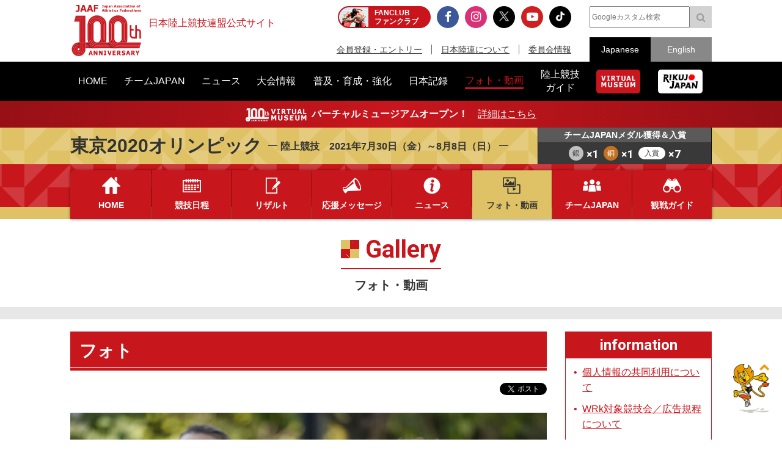

--- FILE ---
content_type: text/html; charset=UTF-8
request_url: https://www.jaaf.or.jp/olympic/tokyo2020/gallery/article/15457/
body_size: 11919
content:
<!doctype html>
<!--[if lt IE 7]><html class="no-js lt-ie9 lt-ie8 lt-ie7" lang="ja"><![endif]-->
<!--[if IE 7]><html class="no-js lt-ie9 lt-ie8" lang="ja"><![endif]-->
<!--[if IE 8]><html class="no-js lt-ie9" lang="ja"><![endif]-->
<!--[if gt IE 8]><!-->
<html class="no-js" lang="ja">
<!--<![endif]--><head prefix="og: http://ogp.me/ns# fb: http://ogp.me/ns/fb# article: http://ogp.me/ns/article#">
<meta charset="UTF-8">
<title>【東京オリンピック】女子マラソン決勝・鈴木亜由子（日本郵政グループ）：東京2020オリンピック</title>
<meta name="robots" content="index,follow">
<meta name="Description" content="東京オリンピック◎鈴木亜由子（日本郵政グループ）女子マラソン 決勝 19位 2時間33分14秒■【東…">
<meta name="Keywords" content="東京2020オリンピック,日本陸上競技連盟,陸連,JAAF,陸上,Athletics">
<meta property="og:type" content="article">
<meta property="og:url" content="https://www.jaaf.or.jp/olympic/tokyo2020/gallery/article/15457/">
<meta property="og:site_name" content="日本陸上競技連盟公式サイト">
<meta property="og:image" content="https://www.jaaf.or.jp/files/article/image/15457-1.jpg">
<meta property="og:title" content="【東京オリンピック】女子マラソン決勝・鈴木亜由子（日本郵政グループ）">
<meta property="og:description" content="東京オリンピック◎鈴木亜由子（日本郵政グループ）女子マラソン 決勝 19位 2時間33分14秒■【東…">
<meta name="twitter:card" content="summary_large_image">
<meta name="twitter:domain" content="https://www.jaaf.or.jp/olympic/tokyo2020/gallery/article/15457/">
<meta name="twitter:title" content="【東京オリンピック】女子マラソン決勝・鈴木亜由子（日本郵政グループ）">
<meta name="twitter:description" content="東京オリンピック◎鈴木亜由子（日本郵政グループ）女子マラソン 決勝 19位 2時間33分14秒■【東…">
<meta name="twitter:image:src" content="https://www.jaaf.or.jp/files/article/image/15457-1.jpg">
<meta property="og:locale" content="ja_JP">
<meta name="viewport" content="width=device-width, maximum-scale=1, user-scalable=0">
<meta name="format-detection" content="telephone=no">
<link rel="start" href="https://www.jaaf.or.jp/" title="Home">
<link rel="index" href="/">
<link rel="shortcut icon" href="/favicon.ico">
<link rel="apple-touch-icon" href="https://www.jaaf.or.jp/apple-touch-icon.png">
<link rel="manifest" href="/manifest.json">
<link rel="mask-icon" href="https://www.jaaf.or.jp/mask-icon.svg" color="#c8161d" />
<!--[if lt IE 9]>
<script src="http://html5shiv.googlecode.com/svn/trank/html5.js"></script>
<![endif]-->
<link rel="stylesheet" href="/font-awesome.min.css">
<link rel="stylesheet" href="/css/common.css?260119">
<link rel="stylesheet" href="/css/slicknav.css">
 <link href="https://fonts.googleapis.com/css?family=Oswald|Roboto|Roboto+Condensed" rel="stylesheet"> 
<script src="/js/modernizr-2.8.3.min.js"></script>
<!-- Google Tag Manager -->
<script>(function(w,d,s,l,i){w[l]=w[l]||[];w[l].push({'gtm.start':
new Date().getTime(),event:'gtm.js'});var f=d.getElementsByTagName(s)[0],
j=d.createElement(s),dl=l!='dataLayer'?'&l='+l:'';j.async=true;j.src=
'https://www.googletagmanager.com/gtm.js?id='+i+dl;f.parentNode.insertBefore(j,f);
})(window,document,'script','dataLayer','GTM-MM2NL8D6');</script>
<!-- End Google Tag Manager -->
<!-- Google tag (gtag.js) -->
<script async src="https://www.googletagmanager.com/gtag/js?id=G-9SPVJKLSEY"></script>
<script>
	window.dataLayer = window.dataLayer || [];
	function gtag(){dataLayer.push(arguments);}
	gtag('js', new Date());

	gtag('config', 'G-9SPVJKLSEY');
</script>

<link rel="stylesheet" href="/css/olympic/tokyo2020/olympic.css?211125">

</head>
<body id="special" class="olympic2020 olympic2020Gallery gallery detail">
<div id="fb-root"></div>
<div class="wrapper">
<!-- Google Tag Manager (noscript) -->
<noscript><iframe src="https://www.googletagmanager.com/ns.html?id=GTM-MM2NL8D6"
height="0" width="0" style="display:none;visibility:hidden"></iframe></noscript>
<!-- End Google Tag Manager (noscript) -->
	<header class="ver100th">
		<div>
			<div class="h1Area">
				<a href="/" title="日本陸上競技連盟 Japan Association of Athletics Federations" class="h1link">
					<figure><!--<img src="/img/h1img.png" alt="日本陸上競技連盟 Japan Association of Athletics Federations"/>--><img src="/img/h1img-100th.png?251029" alt="日本陸上競技連盟 Japan Association of Athletics Federations"/ width="117"></figure>
					<h1>日本陸上競技連盟公式サイト</h1>
				</a>
			</div>
			<div class="headerfblikebtn">
				<div class="fb-like" data-href="http://www.jaaf.or.jp/" data-layout="button_count" data-action="like" data-size="small" data-show-faces="false" data-share="true"></div>
			</div>
			<div class="headerLarea">
				<a href="https://fan.pia.jp/rikujo-fc/" target="_blank" class="link-header"><b><em>FANCLUB</em><span class="pcOnly">ファンクラブ</span></b></a>
			</div>
			<div class="headerRarea">
				<ul class="headersnsLink">
					<li class="fbBtn"><a href="https://www.facebook.com/JapanAthletics?fref=nf" target="_blank"><i class="fa fa-facebook" aria-hidden="true"></i></a></li>
					<li class="instaBtn"><a href="https://www.instagram.com/jaaf_official/" target="_blank"><i class="fa fa-instagram" aria-hidden="true"></i></a></li>
					<li class="xBtn"><a href="https://x.com/jaaf_official" target="_blank"><img src="/img/icon-x.png" alt=""></a></li>
					<li class="youtubeBtn"><a href="https://www.youtube.com/channel/UCPGXX6m7rfGVWuMJTFDC_aw" target="_blank"><i class="fa fa-youtube-play" aria-hidden="true"></i></a></li>
					<li class="tiktokBtn"><a href="https://www.tiktok.com/@jaaf_official/" target="_blank"><img src="/img/icon-tiktok.png" alt="TikTok"></a></li>
					<!--<li class="freshBtn"><a href="https://freshlive.tv/jaaf_official" target="_blank"><i class="fa fa-bolt" aria-hidden="true"></i></a></li>-->
				</ul>
				<ul class="headerLink">
					<li><a href="/members/">会員登録・エントリー</a></li>
					<li><a href="/about/">日本陸連について</a></li>
					<li><a href="/about/resist/">委員会情報</a></li>
					<!--<li><a href="/ethic/compliance.html">お問い合わせ</a></li>-->
				</ul>
			</div>
			<div class="headerRarea2">
				<div class="searchArea">
					<form class="clearfix" action="https://www.google.co.jp/search" target="_blank" method="get" role="search">
					<input type="search" id="q" name="q" value="" placeholder="Googleカスタム検索" class="searchInput"><input type="submit" onclick="ga('send', 'event', 'search', 'click', 'google');" value="&#xf002;" class="searchSubmit pcOnly"><input type="submit" onclick="ga('send', 'event', 'search', 'click', 'google');" value="検索" class="searchSubmit spOnly"><input type="hidden" value="www.jaaf.or.jp" name="sitesearch"><input type="hidden" value="ja">
					</form>
				</div>
				<ul class="selectlang">
					<li><span>Japanese</span></li>
					<li><a href="/english/">English</a></li>
				</ul>
			</div>
		</div>
	</header>
	<nav class="menu-container">
		<div class="menu">
			<ul class="gnav">
				<li id="navHome"><a href="/"><span>HOME</span></a></li>
				<li id="navPlayer"><a href="/player/"><span>チームJAPAN</span></a>
					<ul>
						<li><a href="/teamjapan/">日本代表オフィシャルサイト</a></li>
						<li><a href="/athletes/paris2024/?event=1">パリ2024オリンピック日本代表</a></li>
						<li><a href="/athletes/world2023/">ブダペスト世界選手権日本代表</a></li>
						<li><a href="/athletes/">チームJAPAN</a></li>
						<!--<li><a href="/athletes/primal/">主要選手</a></li>-->
						<li><a href="/diamond/">ダイヤモンドアスリート</a></li>
						<li><a href="/gp-series/ranking/">GPランキング</a></li>
						<li><a href="/uniform/2021/">日本代表ユニフォーム</a></li>
						<li><a href="/2025/ns/">国立満員プロジェクト</a></li>
					</ul>
				</li>
				<li id="navNews"><a href="/news/"><span>ニュース</span></a></li>
				<li id="navCompetition"><a href="/competition/"><span>大会情報</span></a>
					<ul>
						<!--<li><a href="/competition/">大会情報</a></li>-->
						<li><a href="/relayfes/">リレフェス</a></li>
						<li><a href="/jch/110/">日本選手権</a></li>
						<li><a href="http://goldengrandprix-japan.com/ja-jp/" target="_blank">ゴールデングランプリ</a></li>
						<li><a href="/olympic/paris2024/">パリオリンピック</a></li>
						<li><a href="https://www.mgc42195.jp/mgc/" target="_blank">MGC</a></li>
						<li><a href="/gp-series/">GPシリーズ</a></li>
						<li><!--<a href="/wch/budapest2023/">世界選手権</a>--><a href="/wch/tokyo2025/">東京世界陸上</a></li>
						<li><a href="https://www.mgc42195.jp/series/2025-26/" target="_blank">MGCシリーズ</a></li>
						<li><a href="/distance/"> ホクレンDC</a></li>
						<!--<li><a href="/roadrace-search/">ロードレース大会検索機能</a></li>-->
						<li><a href="/remote/myrecord/">全国小学生陸上</a></li>
						<li><a href="/competition/area/">地域別大会検索</a></li>
						<li><a href="/racewalking/">Race walking Navi</a></li>
					</ul>
				</li>
				<li id="navDevelopment"><a href="/development/"><span>普及・育成・強化</span></a>
					<ul>
						<li><a href="/diamond/">ダイヤモンドアスリート</a></li>
						<li><a href="/lst/">ライフスキルトレーニングプログラム</a></li>
						<li><a href="/development/program/">競技者育成プログラム</a></li>
						<li><a href="/development/model/">JAAF 競技者育成指針</a></li>
						<li><a href="/development/model-coach/">JAAF 指導者養成指針</a></li>
						<li><a href="/development/ttmguide/">タレントトランスファーガイド</a></li>
						<li><a href="/development/jhs/">陸上競技指導の手引き（中学校部活動）</a></li>
						<li><a href="/development/coachlicense/">JAAF 公認コーチ資格</a></li>
						<li><a href="/development/atc/">JAAF 認定陸上トレーニングセンター</a></li>
					</ul>
				</li>
				<li id="navRecord"><a href="/record/"><span>日本記録</span></a>
					<ul>
						<li><a href="/record/japan/">日本記録</a></li>
						<li><a href="/record/u20/">U20日本記録</a></li>
						<li><a href="/record/u18/">U18日本記録</a></li>
					</ul>
				</li>
				<li id="navGallery"><a href="/gallery/"><span>フォト・動画</span></a></li>
				<li id="navGuide"><a href="/guide/"><span>陸上競技<br class="pcOnly">ガイド</span></a>
					<ul>
						<li><a href="/history/syoushi/">日本陸上競技連盟小史</a></li>
						<li><a href="/history/olympic/">オリンピック入賞者</a></li>
						<li><a href="/history/world/">世界選手権入賞者</a></li>
						<li><a href="/history/asia/">アジア選手権金メダリスト</a></li>
					</ul>
				</li>
				<!--<li id="navHistory"><a href="/history/"><span>陸上競技ヒストリー</span></a>
					<ul>
						<li><a href="/history/syoushi/">日本陸上競技連盟小史</a></li>
						<li><a href="/history/olympic/">オリンピック入賞者</a></li>
						<li><a href="/history/world/">世界選手権入賞者</a></li>
						<li><a href="/history/asia/">アジア選手権金メダリスト</a></li>
					</ul>
				</li>-->
				<li id="navVm"><a href="https://vm.jaaf.or.jp" target="_blank"><span class="pcOnly"><img src="/img/logo-vm.png" alt=""></span><span class="spOnly">VIRTUAL MUSEUM</span></a>
				<li id="navRikujoJapan"><a href="/rikujo-japan/"><span class="pcOnly"><img src="/img/logo-rikujo-japan.png" alt=""></span><span class="spOnly">RIKUJO JAPAN</span></a>
				<li class="spOnly"><a href="https://www.jaaf.or.jp/protein/" target="_blank"><span>会員登録・エントリー</span></a></li>
				<li class="spOnly"><a href="/about/">日本陸連について</a>
					<ul>
						<li><a href="/about/rikuren/">団体情報</a></li>
						<li><a href="/about/resist/">委員会情報</a></li>
						<li><a href="/about/group/">関連団体</a></li>
						<li><a href="/about/entry/">登録について</a></li>
						<li><a href="/about/fee/">登録料について</a></li>
						<li><a href="/about/rikuren/guidelines/">各種規程・ガイドライン等</a></li>
						<li><a href="/about/cg-code/">スポーツ団体ガバナンスコード</a></li>
						<li><a href="/about/rule/">ルール・ハンドブック</a></li>
						<li><a href="/about/jihou/">陸連時報</a></li>
						<li><a href="/about/publish/">出版物</a></li>
						<li><a href="https://jaafshop.official.ec/" target="_blank">JAAF オフィシャルショップ</a></li>
						<li><a href="/about/social/">社会貢献活動</a></li>
						<li><a href="/about/subsidy/">助成金事業</a></li>
						<li><a href="/kamei/">加盟団体専用ページ</a></li>
						<li><a href="/qanda/">Q＆A</a></li>
					</ul>
				</li>
				<li class="spOnly"><a href="/about/resist/">委員会情報</a>
					<ul>
						<li><a href="/about/resist/commit//">専門委員会について</a></li>
						<li><a href="/about/resist/technical/">競技運営委員会</a></li>
						<li><a href="/about/resist/fukyu/">指導者養成委員会</a></li>
						<li><a href="/about/resist/shisetsu/">施設用器具委員会</a></li>
						<li><a href="/about/resist/t-f/">科学委員会</a></li>
						<li><a href="/about/resist/medical/">医事委員会</a></li>
						<li><a href="/about/resist/nourishment/">医事委員会スポーツ栄養部</a></li>
						<li><a href="/about/resist/trainer/">医事委員会トレーナー部</a></li>
					</ul>
				</li>
				<!--<li class="spOnly"><a href="/ethic/compliance.html">お問い合わせ</a></li>-->
				<li class="spOnly"><a href="/english/">English</a></li>
				<li class="spOnly gglSearch">
					<div class="searchArea">
						<form class="clearfix" action="https://www.google.co.jp/search" target="_blank" method="get" role="search">
						<input type="search" id="q" name="q" value="" placeholder="Googleカスタム検索" class="searchInput"><input type="submit" onclick="ga('send', 'event', 'search', 'click', 'google');" value="&#xf002;" class="searchSubmit pcOnly"><input type="submit" onclick="ga('send', 'event', 'search', 'click', 'google');" value="&#xf002;" class="searchSubmit spOnly"><input type="hidden" value="www.jaaf.or.jp" name="sitesearch"><input type="hidden" value="ja">
						</form>
					</div>
				</li>
			</ul>
		</div>
	</nav>
	<div class="importantInfo"><span><img src="/img/logo-vm-100th.png" alt="" width="100"></span><b>バーチャルミュージアムオープン！</b>　<a href="https://vm.jaaf.or.jp" target="_
		">詳細はこちら</a></div>
	<div class="contents">
		<div class="localHeader">
			<div class="localTop">
				<a href="/olympic/tokyo2020/" class="clearfix">
					<div class="spec">
						<b>東京2020オリンピック</b><span>陸上競技　2021年7月30日（金）～8月8日（日）</span>
						<div class="medal">
							<div class="localMain">
								<div class="rowLg">
									<div class="col">チームJAPANメダル獲得＆入賞</div>
										<div class="col">
											<ul><!--<li class="gold"><em>0</em></li>-->
												<li class="silver"><em>1</em></li>
												<li class="bronze"><em>1</em></li>
												<li class="winner"><em>7</em></li>
											</ul>
									</div>
								</div>
							</div>
						</div>
					</div>
				</a>
			</div>
			<div class="localNav">
				<div class="inner">
					<ul class="clearfix">
						<li class="navOlympicTop"><a href="/olympic/tokyo2020/">HOME</a></li>
						<li class="navOlympicSchedule"><a href="/olympic/tokyo2020/schedule/">競技日程</a></li>
						<li class="navOlympicResult"><a href="https://www.jaaf.or.jp/olympic/tokyo2020/news/article/15266/">リザルト</a></li>
						<li class="navOlympicCp"><a href="https://www.jaaf.or.jp/olympic/tokyo2020/news/article/15252/">応援メッセージ</a></li>
						<li class="navOlympicNews"><a href="/olympic/tokyo2020/news/">ニュース</a></li>
						<li class="navOlympicGallery"><a href="/olympic/tokyo2020/gallery/">フォト・動画</a></li>
						<li class="navOlympicAthletes"><a href="/olympic/tokyo2020/athletes/">チームJAPAN</a></li>
						<li class="navOlympicGuide"><a href="/olympic/tokyo2020/guide/">観戦ガイド</a></li>
					</ul>
				</div>
			</div>
		</div>

		<section class="secNews">
			<a href=""><h3 class="ttlTop"><em>Gallery</em><span>フォト・動画</span></h3></a>
			<div class="localMain">
				<div class="clearfix">
				<article>
					<h3 class="large">フォト</h3>
					<ul class="snsButtons">
						<li class="snsFb">
							<script>
							document.write('<div class="fb-like" data-href="https://www.jaaf.or.jp/olympic/tokyo2020/gallery/article/15457/" data-layout="button_count" data-action="like" data-show-faces="false" data-share="true"></div>');
							</script>
						</li>
						<li class="snsTwitter">
							<a href="https://twitter.com/share" class="twitter-share-button" data-lang="ja" data-count="vertical" data-hashtags="">ツイート</a>
						</li>
					</ul>

					<div class="galleryArticle">
						<div class="photoWrap">
							<figure><img src="/files/article/image/15457-1.jpg" alt="【東京オリンピック】女子マラソン決勝・鈴木亜由子（日本郵政グループ）"></figure>
						</div>

						<div class="newstitleArea">
							<span class="date">2021.08.07（土）</span>
							<h3>【東京オリンピック】女子マラソン決勝・鈴木亜由子（日本郵政グループ）</h3>
							<p>東京オリンピック<br />◎鈴木亜由子（日本郵政グループ）<br />女子マラソン 決勝 19位 2時間33分14秒<br /><br />■【東京オリンピック】特設サイト　～競技スケジュールや競技を楽しむ観戦ガイドを掲載中！～<br /><a href="https://www.jaaf.or.jp/olympic/tokyo2020/" target="_blank" rel="noopener noreferrer">https://www.jaaf.or.jp/olympic/tokyo2020/</a></p>
						</div>
					</div>
					<ul class="snsButtons">
						<li class="snsFb">
							<script>
							document.write('<div class="fb-like" data-href="https://www.jaaf.or.jp/olympic/tokyo2020/gallery/article/15457/" data-layout="button_count" data-action="like" data-show-faces="false" data-share="true"></div>');
							</script>
						</li>
						<li class="snsTwitter">
							<a href="https://twitter.com/share" class="twitter-share-button" data-lang="ja" data-count="vertical" data-hashtags="">ツイート</a>
						</li>
					</ul>

					<ul class="tagList">
						<li><a href="/tag/?competition=1532">第32回オリンピック競技大会（2021／東京）</a></li>
						<li><a href="/tag/?player=41">鈴木亜由子</a></li>
						<li><a href="/player/">チームJAPAN</a></li>
						<li><a href="/tag/?tag=%E6%9D%B1%E4%BA%AC%E3%82%AA%E3%83%AA%E3%83%B3%E3%83%94%E3%83%83%E3%82%AF">東京オリンピック</a></li>
					</ul>


					<ul class="transition">
						<li class="toPrev"><a href="/olympic/tokyo2020/gallery/article/15458/">前の記事</a></li>
						<li><a href="/olympic/tokyo2020/gallery">一覧</a></li>
						<li class="toNext"><a href="/olympic/tokyo2020/gallery/article/15456/">次の記事</a></li>
					</ul>


					<div class="relavant">
						<h4>関連フォト・動画</h4>
						<ul class="uiGallery clearfix">
							<li>
								<a href="/olympic/tokyo2020/gallery/article/15742/">
									<div class="field">
										<img src="/files/article/image/15742-2.jpg" alt="【東京オリンピック入賞者インタビュー】プレイバック2020～Starting from Tokyo～男子マラソン 6位入賞 大迫傑選手（Nike）のインタビュー映像を公開！">
										<b>【東京オリンピック入賞者インタビュー】プレイバック2020～Starting from Tokyo～男子マラソン 6位入賞 大迫傑選手（Nike）のインタビュー映像を公開！</b>
										<p>東京2020オリンピック、男子マラソンで6位入賞を果たし…</p>
									</div>
									<div class="row">
										<div class="col">2021.12.27</div>
										<div class="col">動画</div>
									</div>
								</a>
							</li>
							<li>
								<a href="/olympic/tokyo2020/gallery/article/15741/">
									<div class="field">
										<img src="/files/article/image/15741-2.jpg" alt="【東京オリンピック入賞者インタビュー】プレイバック2020～Starting from Tokyo～男子50㎞競歩 6位入賞 川野将虎選手（旭化成）のインタビュー映像を公開！">
										<b>【東京オリンピック入賞者インタビュー】プレイバック2020～Starting from Tokyo～男子50㎞競歩 6位入賞 川野将虎選手（旭化成）のインタビュー映像を公開！</b>
										<p>東京2020オリンピック男子50㎞競歩で、6位入賞を果た…</p>
									</div>
									<div class="row">
										<div class="col">2021.12.24</div>
										<div class="col">動画</div>
									</div>
								</a>
							</li>
							<li>
								<a href="/olympic/tokyo2020/gallery/article/15723/">
									<div class="field">
										<img src="/files/article/image/15723-2.jpg" alt="【東京オリンピック入賞者インタビュー】プレイバック2020～Starting from Tokyo～女子マラソン 8位入賞 一山麻緒選手（ワコール）のインタビュー映像を公開！">
										<b>【東京オリンピック入賞者インタビュー】プレイバック2020～Starting from Tokyo～女子マラソン 8位入賞 一山麻緒選手（ワコール）のインタビュー映像を公開！</b>
										<p>東京オリンピック女子マラソンで6位入賞を果たした一山麻緒…</p>
									</div>
									<div class="row">
										<div class="col">2021.12.22</div>
										<div class="col">動画</div>
									</div>
								</a>
							</li>
							<li>
								<a href="/olympic/tokyo2020/gallery/article/15701/">
									<div class="field">
										<img src="/files/article/image/15701-2.jpg" alt="【東京オリンピック入賞者インタビュー】プレイバック2020～Starting from Tokyo～男子走幅跳 6位入賞 橋岡優輝選手（富士通）のインタビュー映像を公開！">
										<b>【東京オリンピック入賞者インタビュー】プレイバック2020～Starting from Tokyo～男子走幅跳 6位入賞 橋岡優輝選手（富士通）のインタビュー映像を公開！</b>
										<p>東京2020オリンピック男子走幅跳で37年ぶりとなる6位…</p>
									</div>
									<div class="row">
										<div class="col">2021.12.20</div>
										<div class="col">動画</div>
									</div>
								</a>
							</li>
							<li>
								<a href="/olympic/tokyo2020/gallery/article/15693/">
									<div class="field">
										<img src="/files/article/image/15693-2.jpg" alt="【東京オリンピック入賞者インタビュー】プレイバック2020～Starting from Tokyo～女子10000m 7位入賞 廣中璃梨佳選手（JP日本郵政グループ）のインタビュー映像を公開！">
										<b>【東京オリンピック入賞者インタビュー】プレイバック2020～Starting from Tokyo～女子10000m 7位入賞 廣中璃梨佳選手（JP日本郵政グループ）のインタビュー映像を公開！</b>
										<p>東京2020オリンピック女子10000ｍで7位入賞を果た…</p>
									</div>
									<div class="row">
										<div class="col">2021.12.10</div>
										<div class="col">動画</div>
									</div>
								</a>
							</li>
							<li>
								<a href="/olympic/tokyo2020/gallery/article/15670/">
									<div class="field">
										<img src="/files/article/image/15670-2.jpg" alt="【東京オリンピック入賞者インタビュー】プレイバック2020～Starting from Tokyo～女子1500m 8位入賞 田中希実選手（豊田自動織機TC）のインタビュー映像を公開！">
										<b>【東京オリンピック入賞者インタビュー】プレイバック2020～Starting from Tokyo～女子1500m 8位入賞 田中希実選手（豊田自動織機TC）のインタビュー映像を公開！</b>
										<p>東京2020オリンピック女子1500ｍにおいて、日本人初…</p>
									</div>
									<div class="row">
										<div class="col">2021.12.07</div>
										<div class="col">動画</div>
									</div>
								</a>
							</li>
						</ul>
					</div>
				</article>
				<div class="sideArea">
<section class="infoArea">
	<h2>information</h2>
<ul class="liststyle">
<li><a href="https://www.jaaf.or.jp/news/article/16577/" target="_blank" rel="noopener noreferrer">個人情報の共同利用について</a></li>
<li><a href="https://www.jaaf.or.jp/about/resist/technical/" target="_blank" rel="noopener noreferrer">WRk対象競技会／広告規程について</a></li>
<li><a href="/about/resist/shisetsu/" target="_blank" rel="noopener noreferrer">陸上競技場、長距離競走路の認定について</a></li>
<li>代表選手派遣大会選考要項 <a href="/news/article/16334/" target="_blank" rel="noopener noreferrer">2024</a>・<a href="/news/article/17671/" target="_blank" rel="noopener noreferrer">2025</a>・<a href="/news/article/21242/" target="_blank" rel="noopener noreferrer">2026</a>・<a href="/news/article/21243/" target="_blank" rel="noopener noreferrer">2027</a>・<a href="/news/article/21244/" target="_blank" rel="noopener noreferrer">2028</a></li>
<!--<a href="/news/article/15943/" target="_blank" rel="noopener noreferrer">2023</a>・-->
<li><a href="https://www.jaaf.or.jp/about/resist/medical/" target="_blank" rel="noopener noreferrer">アンチドーピング／鉄剤注射の防止</a></li>
</ul>
</section>


<div class="textC">
	<!--<a href="/wch/doha2019/" target="_blank"><img src="/img/banner/2019/banner-360-510-wch.jpg"></a>-->
	<!--<a href="https://www.jaaf.or.jp/relayfes/2022/ticket/" target="_blank" onclick="ga('send', 'event', 'sidemenu', 'click', 'relayfes 2022 ticket');"><img src="/img/banner/2022/banner-350-510-relayfes.jpg?220901" alt="みんなでつなごうリレーフェスティバル2022（リレフェス）"></a>
	<br><br>-->
<!--	<a href="https://goldengrandprix-japan.com/" target="_blank"><img src="/img/banner/2024/banner-350-510-seikoggp-kv2.jpg"></a>
	<br><br>-->
	<!--<a href="https://www.jaaf.or.jp/jch/109/combined-events/" target="_blank"><img src="/img/banner/2025/banner-700-1020-jch109-combined-events.jpg"></a>
	<br><br>-->
	<a href="/jch/110/" target="_blank"><img src="/img/banner/2026/banner-700-1020-jch110.jpg"></a>
	<br><br>
	<!--<a href="/news/article/22329/"><img src="/img/banner/2025/banner-700-1020-rikujo-japan.jpg"></a>
	<br><br>-->
	<!--<a href="/rikujo-japan/" target="_blank"><img src="/img/banner/2024/banner-350-510-rikujo-japan.jpg"></a>
	<br><br>-->
	<!--<a href="/about/resist/technical/shoes/" onclick="ga('send', 'event', 'sidemenu', 'click', 'shoes');"><img src="/img/banner/2021/banner-360-510-shoes.png"></a>
	<br><br>-->
	<a href="https://jaafshop.official.ec/"><img src="/img/banner/2025/banner-700-1020-ec.jpg"></a>
	<br><br>
	<a href="/guide/rule/"><img src="/img/banner/2018/banner-240-340-guide-rule.png"></a>
</div>
				</div>
			</div>
			</div>
		</section><!--/.secNews-->
	</div><!--/.contents-->
</div>
<div class="footerBnrArea">
	<div>
		<section>
			<h2>JAAF Official Top Partner</h2>
			<ul class="footerPartner">
				<li><a href="https://www.asics.com/jp/ja-jp/mk/trackfield?utm_campaign=web_jaaf&utm_source=website&utm_medium=referral" target="_blank"><img src="/img/banner/sponsor-asics.jpg" alt="アシックス"></a></li>
			</ul>
		</section>
		<section>
			<h2>JAAF Official Major Partner</h2>
			<ul class="footerSponsor">
				<li><a href="http://pocarisweat.jp/" target="_blank"><img src="/img/banner/sponsor-otsuka.png" alt="大塚製薬"></a></li>
				<li><a href="http://www.jal.co.jp/" target="_blank"><img src="/img/banner/sponsor-jal.jpg" alt="日本航空株式会社"></a></li>
				<li><a href="http://www.nishi.com/" target="_blank"><img src="/img/banner/sponsor-nishi.jpg?2026" alt="株式会社ニシ・スポーツ"></a></li>
				<li><a href="https://www.sekisui.co.jp/" target="_blank"><img src="/img/banner/sponsor-sekisui.png" alt="積水化学工業株式会社"></a></li>
				<!--<li><a href="http://www.denka.co.jp" target="_blank"><img src="/img/banner/sponsor-denka.png" alt="デンカ株式会社"></a></li>-->
				<!--<li><a href="http://www.marudai.jp/" target="_blank"><img src="/img/banner/sponsor-marudai.png" alt="丸大食品株式会社"></a></li>-->
				<!--<li><a href="https://www.airsalonpas.jp/index.html" target="_blank"><img src="/img/banner/sponsor-airsalonpas.png" alt="久光製薬株式会社"></a></li>-->
				<!--<li><a href="https://www.create-group.co.jp/" target="_blank"><img src="/img/banner/sponsor-create.png" alt="株式会社クリエイト"></a></li>-->
				<!--<li><a href="https://www.earth.jp/?ad=122" target="_blank"><img src="/img/banner/sponsor-earth.png" alt="アース製薬株式会社"></a></li>-->
				<!--<li><a href="https://www.tanaka.co.jp/index.html" target="_blank"><img src="/img/banner/sponsor-tanaka.gif" alt="TANAKAホールディングス株式会社"></a></li>-->
			</ul>
		</section>
		<section>
			<h2> JAAF Official Supporting companies</h2>
			<ul class="footerSupportingCompany">
				<li><a href="https://www.shimizu-group.co.jp/" target="_blank"><img src="/img/banner/sponsor-shimizu-group.jpg" alt="株式会社シミズオクト"></a></li>
				<li><a href="http://www.cerespo.co.jp/" target="_blank"><img src="/img/banner/sponsor-cerespo.jpg" alt="株式会社セレスポ"></a></li>
				<li><a href="http://www.knt.co.jp/" target="_blank"><img src="/img/banner/sponsor-knt.jpg?231127" alt="近畿日本ツーリスト株式会社"></a></li>
				<li><a href="http://www.jtb.co.jp/sports/" target="_blank"><img src="/img/banner/sponsor-jtb.jpg?230315" alt="JTB"></a></li>
				<li><a href="https://tobutoptours.jp/" target="_blank"><img src="/img/banner/sponsor-tobutoptours.jpg" alt="東武トップツアーズ株式会社"></a></li>
				<li><a href="https://hasetai.com/" target="_blank"><img src="/img/banner/sponsor-hasetai.jpg" alt="長谷川体育施設株式会社"></a></li>
				<li><a href="https://www.nitoms.com/" target="_blank"><img src="/img/banner/sponsor-nitto.jpg" alt="日東電工株式会社"></a></li>
				<li><a href="http://www.itolator.co.jp/" target="_blank"><img src="/img/banner/sponsor-ito.jpg?220622" alt="伊藤超短波株式会社"></a></li>
				<!--<li><a href="http://www.y-aoyama.jp/" target="_blank"><img src="/img/banner/sponsor-aoyama.png" alt="洋服の青山"></a></li>-->
			</ul>
		</section>
		<section>
			<h2>PR Partner</h2>
			<ul class="footerSupportingCompany">
				<li><a href="https://prtimes.jp/" target="_blank"><img src="/img/banner/sponsor-prtimes.jpg" alt="株式会社 PR TIMES"></a></li>
			</ul>
		</section>
	</div>
	<div>
		<ul>
			<li><a href="https://www.jpnsport.go.jp/hpsc/" target="_blank" title="ハイパフォーマンススポーツセンター"><img src="/img/banner/sponsor-hpsc.gif" alt="ハイパフォーマンススポーツセンター"></a></li>
			<li><a href="http://www.jpnsport.go.jp/" target="_blank" title="JAPAN SPORT COUNCIL 日本スポーツ振興センター"><img src="/img/banner/sponsor-jpnsport.gif" alt="JAPAN SPORT COUNCIL 日本スポーツ振興センター"></a></li>
			<li><a href="http://www.toto-growing.com/?banner_id=sports001" target="_blank" title="スポーツ応援サイトGROWING by スポーツくじ(toto・BIG)"><img src="/img/banner/sponsor-big.png" alt="スポーツ応援サイトGROWING by スポーツくじ(toto・BIG)"></a></li>
			<li><a href="http://www.japan-sports.or.jp/?banner_id=sports002" target="_blank" title="公益財団法人 日本体育協会"><img src="/img/banner/sponsor-nittaikyo.jpg?181130" alt="公益財団法人 日本体育協会"></a></li>
			<li><a href="http://www.japan-sports.or.jp/portals/0/data0/fair/" target="_blank" title="フェアプレイで日本を元気に｜日本体育協会"><img src="/img/banner/sponsor-fairplay.jpg" alt="フェアプレイで日本を元気に｜日本体育協会"></a></li>
			<li><a href="https://www.realchampion.jp/" target="_blank" title="日本アンチ・ドーピング機構"><img src="/img/banner/sponsor-jada.jpg?20221223" alt="日本アンチ・ドーピング機構"></a></li>
			<li><a href="https://www.jpnsport.go.jp/hpsc/business/ourwork/tabid/1785/Default.aspx" target="_blank" title="JSCとの個人情報の共同利用について"><img src="/img/banner/sponsor-jpnsport-hpsc.png" alt="JSCとの個人情報の共同利用について"></a></li>
		</ul>
	</div>
	<!--<div>
		<ul>
			<li><a href="https://mm.jaaf.or.jp/mailmagazine/" target="_blank"><img src="/img/banner/banner-mailmaga.png" alt="日本陸上競技連盟メールマガジン"></a></li>
			<li><a href="http://www.globaldro.com/jp-ja/default.aspx" target="_blank"><img src="/img/banner/banner-dro_sp.gif" alt="Global DRO／スポーツファーマシストバナー"></a></li>
			<li><a href="http://tokyo2020.jp/jp/" target="_blank"><img src="/img/banner/banner-committee.gif" alt="東京オリンピック・パラリンピック競技大会組織委員会"></a></li>
			<li><a href="http://www.jal.co.jp/next-athlete/index.html" target="_blank"><img src="/img/banner/banner-nextathletemile.jpg" alt="明日を応援するプロジェクト始動"></a></li>
			<li><a href="http://www.joc.or.jp/donation/" target="_blank"><img src="/img/banner/banner-donation.jpg" alt="JOCオリンピック選手強化寄付プログラム"></a></li>
		</ul>	
	</div>-->
</div>
	<footer id="footerArea">
		<div id="pagetop"><a href="#" title="ページトップへ"><img src="/img/totop.png" alt="ページトップへ"></a></div>
		
		<div class="footerSitemap">
			<section>
				<h2><a href="/player/">チームJAPAN</a></h2>
				<ul>
					<li><a href="/teamjapan/">日本代表オフィシャルサイト</a></li>
					<li><a href="/athletes/paris2024/?event=1">パリ2024オリンピック日本代表</a></li>
					<li><a href="/athletes/world2023/">ブダペスト世界選手権日本代表</a></li>
					<li><a href="/athletes/">チームJAPAN</a></li>
					<!--<li><a href="/player/primal/">主要選手</a></li>-->
					<li><a href="/diamond/">ダイヤモンドアスリート</a></li>
					<li><a href="/gp-series/ranking/">GPランキング</a></li>
					<li><a href="/uniform/2021/">日本代表ユニフォーム</a></li>
					<li><a href="/2025/ns/">国立満員プロジェクト</a></li>
				</ul>
			</section>
			<section>
				<h2><a href="/competition/">大会情報</a></h2>
				<ul>
					<!--<li><a href="/competition/">大会情報</a></li>-->
					<li><a href="/relayfes/">リレフェス</a></li>
					<li><a href="/jch/110/">日本選手権</a></li>
					<li><a href="http://goldengrandprix-japan.com/ja-jp/" target="_blank" onclick="ga('send', 'event', 'footersitemap', 'external', 'goldengrandprix', {'nonInteraction': 1});">ゴールデングランプリ</a></li>
					<li><a href="/olympic/paris2024/">パリオリンピック</a></li>
					<li><a href="https://www.mgc42195.jp/mgc/" target="_blank">MGC</a></li>
					<li><a href="/gp-series/">GPシリーズ</a></li>
					<li><!--<a href="/wch/budapest2023/">世界選手権</a>--><a href="/wch/tokyo2025/">東京世界陸上</a></li>
					<li><a href="https://www.mgc42195.jp/series/2025-26/" target="_blank">MGCシリーズ</a></li>
					<li><a href="/distance/"> ホクレンDC</a></li>
					<!--<li><a href="/roadrace-search//">ロードレース大会検索機能</a></li>-->
					<li><a href="/remote/myrecord/">全国小学生陸上</a></li>
					<li><a href="/competition/area/">地域別大会検索</a></li>
					<li><a href="/racewalking/">Race walking Navi</a></li>
				</ul>
			</section>
			<section>
				<h2><a href="/record/">日本記録</a></h2>
				<ul>
					<li><a href="/record/japan/">日本記録</a></li>
					<li><a href="/record/u20/">U20日本記録</a></li>
					<li><a href="/record/u18/">U18日本記録</a></li>
				</ul>
			</section>
			<section>
				<h2><a href="/news/">ニュース</a></h2>
				<h2><a href="/development/">普及・育成・強化</a></h2>
				<h2><a href="/gallery/">フォト・動画</a></h2>
				<h2><a href="/guide/">陸上競技ガイド</a></h2>
				<h2><a href="/history/">陸上競技ヒストリー</a></h2>
				<h2><a href="/rikujo-japan/">RIKUJO JAPAN</a></h2>
			</section>
		</div>
		<div class="footerLink">
			<ul>
				<li><a href="/about/">日本陸連について</a></li>
				<li><a href="/privacy/">個人情報保護方針</a></li>
				<li><a href="/privacy/purpose.html">個人情報利用目的について</a></li>
				<li><a href="/ethic/compliance.html">暴力相談窓口</a></li>
				<li><a href="/ethic/ihaho.html">相談窓口（インターネット上の違法・有害情報）</a></li>
				<br>
				<li><a href="/qanda/">Q&amp;A</a></li>
				<li><a href="/about/group/accn/">加盟団体一覧</a></li>
				<li><a href="/about/group/coop/">協力団体一覧</a></li>
				<li><a href="/about/group/area/">地域陸協一覧</a></li>
			</ul>
		</div>
		<div class="cr">&copy; 2008-2019 Japan Association of Athletics Federations. All Rights Reserved.</div>
		<!--<div class="item-cd-mgc">
			<div class="container">
				<div class="row">
					<div class="col"><img src="/img/mgc/logo.png" alt="マラソングランドチャンピオンシップ（MGC）"></div>
					<div class="col" id="countdown-mgc"><div></div></div>
				</div>
			</div>
		</div>-->
	</footer>

<script src="//ajax.googleapis.com/ajax/libs/jquery/3.1.1/jquery.min.js"></script> 
<script>window.jQuery || document.write('<script src="/js/jquery-3.1.1.min.js"><\/script>')</script> 
<!--<script src="/js/vendor/jquery.yycountdown.min.js"></script>-->
<script src="/js/commonjs.js"></script>
<script>
$(function(){
	$('.sideMenu').slicknav({
	label: 'メニュー',
	prependTo: ".main"
});
});
</script>
<script async src="https://platform.twitter.com/widgets.js" charset="utf-8"></script>

<link href="https://fonts.googleapis.com/css2?family=Roboto:wght@400;700;900&display=swap" rel="stylesheet">
<script>
	$(function() {
		$(window).scroll(function() {
			$('.fadein').each(function() {
				var targetElement = $(this).offset().top;
				var scroll = $(window).scrollTop();
				var windowHeight = $(window).height();
				if (scroll > targetElement - windowHeight + 200) {
					$(this).css('opacity', '1');
					$(this).css('transform', 'translateY(0)');
				}
			});
		});
	});
</script>
<!--<script src="/js/vendor/jquery.yycountdown.min.js"></script>
<script>
$("#countdown p").yycountdown({
  endDateTime   : '2021/07/30 09:00:00',  //カウントダウン終了日時
  unit          : {d: '<em>日</em>', h: '<em>時間</em>', m: '<em>分</em>', s: '<em>秒</em>'},  //カウントダウン単位
  complete      : function(_this){  //カウントダウン完了時のコールバック
                    _this.find('#limit-01').css({display:'none'});
                  }
});</script>
<script>
	var limit = "2021-07-30 09:00:00";
	// 現在の日付＆時刻を取得
	var today = new Date();

	// 文字列から年月日を抜き出し、数値型に変換
	var vYear = parseInt( limit.substr( 0, 4  ),10);
	var vMonth = parseInt( limit.substr( 5, 2 ),10 ) -1;
	var vDay = parseInt( limit.substr( 8, 2 ),10 );
	var vHour = parseInt( limit.substr( 11, 2  ),10);
	var vMinutes = parseInt( limit.substr( 14, 2 ),10 );
	var vSecond = parseInt( limit.substr( 17, 2 ),10 );
	var adate = new Date( vYear, vMonth, vDay, vHour, vMinutes, vSecond );
	
	if( adate.getTime() < today.getTime() ){
		$("#limit-01").css("display","none");
	}
</script>-->
	<!--<script>
		//ソースのactiveを削除する事
		var now = new Date();
		var mm = now.getMonth() + 1;
		var dd = now.getDate();
		
		if ( mm + dd == 37) {
			$('.secSchedule .itemTab ul li:first-child, .listSchedule .day:first-child').addClass('active');
		} else if ( mm + dd == 38) {
			$('.secSchedule .itemTab ul li:nth-of-type(2), .listSchedule .day:nth-of-type(2)').addClass('active');
		} else if ( mm + dd == 9) {
			$('.secSchedule .itemTab ul li:nth-of-type(3), .listSchedule .day:nth-of-type(3)').addClass('active');
		} else if ( mm + dd == 10) {
			$('.secSchedule .itemTab ul li:nth-of-type(4), .listSchedule .day:nth-of-type(4)').addClass('active');
		} else if ( mm + dd == 11) {
			$('.secSchedule .itemTab ul li:nth-of-type(5), .listSchedule .day:nth-of-type(5)').addClass('active');
		} else if ( mm + dd == 12) {
			$('.secSchedule .itemTab ul li:nth-of-type(6), .listSchedule .day:nth-of-type(6)').addClass('active');
		} else if ( mm + dd == 13) {
			$('.secSchedule .itemTab ul li:nth-of-type(7), .listSchedule .day:nth-of-type(7)').addClass('active');
		} else if ( mm + dd == 14) {
			$('.secSchedule .itemTab ul li:nth-of-type(8), .listSchedule .day:nth-of-type(8)').addClass('active');
		} else if ( mm + dd == 15) {
			$('.secSchedule .itemTab ul li:nth-of-type(9), .listSchedule .day:nth-of-type(9)').addClass('active');
		} else {
			$('.secSchedule .itemTab ul li:nth-of-type(10), .listSchedule .day:nth-of-type(10)').addClass('active');
		}
	</script>-->
<script>
$(function() {
	$('.secAthletes .itemTab li').click(function() {
		var index = $('.secAthletes .itemTab li').index(this);
		$('.secAthletes .itemTab li').removeClass('active');
		$(this).addClass('active');
		$('.listAthletes .event').removeClass('active').eq(index).addClass('active');
	});
});
</script>
	<script>
	$(function() {
		$('.secSchedule .itemTab li').click(function() {
			var index = $('.secSchedule .itemTab li').index(this);
			$('.secSchedule .itemTab li').removeClass('active');
			$(this).addClass('active');
			$('.listSchedule .day').removeClass('active').eq(index).addClass('active');
			$('table').removeClass('close');
		});
	});
	</script>
    <link rel="stylesheet" href="/js/vendor/modaal/css/modaal.min.css">
	<script src="/js/vendor/modaal/js/modaal.min.js"></script>
	<script>
		$(".inline").modaal();
	</script>
	<script>
		$(function() {
			var w = $(window).width();
			var x = 500;
			if (w <= x) {
				$(function(){
				if($('.medal').length){
					$('.contents').css('padding-top','150px');
					$('.localTop').css('height','150px');
				}else{
				}
				});
			}
		});
	</script>

</body>
</html>

--- FILE ---
content_type: text/css
request_url: https://www.jaaf.or.jp/css/olympic/tokyo2020/olympic.css?211125
body_size: 2575
content:
@charset "UTF-8";
@import url("olympic-pc.css?211125") screen and (min-width:641px);
@import url("olympic-sp.css?211125") screen and (max-width:640px);

.olympic2020Top .contents:after	{display: block; content: "写真提供：フォート・キシモト";}

.itemSwiper	{text-align: center;}
.localTop	{background: #e0c266 url("../../../img/olympic/tokyo2020/bg.png") repeat center top;}
.localNav	{background: #c8171c url("../../../img/olympic/tokyo2020/bg.png") repeat center top;}
.secMovie	{background: #000000 url("../../../img/olympic/tokyo2020/bg.png") repeat center top;}
.bannerArea .unit2Lg .col a	{display: block; position: relative; color: #ffffff; background: #c8171c url("../../../img/olympic/tokyo2020/bg.png") repeat center top; text-align: center; text-decoration: none; overflow: hidden;}
.bannerArea .unit2Lg .col a:before	{display: block; content: ""; position: absolute; top: 50%; right: 0; width: 0; height: 0; border-style: solid; border-width: 0 0 510px 510px; border-color: transparent transparent rgba(0,0,0,0.5) transparent; margin-top: -255px; z-index: 0;}
.bannerArea .unit2Lg .col a:after	{display: block; content: ""; position: absolute; top: 50%; left: -100%; width: 0; height: 0; border-style: solid; border-width: 510px 510px 0 0; border-color: rgba(0,0,0,0.5) transparent transparent transparent; margin-top: -255px; z-index: 0; -webkit-transition: all 0.25s; -moz-transition: all 0.25s; -ms-transition: all 0.25s; -o-transition: all 0.25s; transition: all 0.25s;}
.bannerArea .unit2Lg .col a:hover:after	{left: 0;}
.bannerArea .unit2Lg .col a em	{position: relative; z-index: 1;}




/*.yyc-hou, .yyc-min, .yyc-sec	{display: none;}*/
.olympic2020Top .itemTab ul li.active, .olympic2020Schedule .itemTab ul li.active, .olympic2020Athletes .itemTab ul li.active	{color: #ffffff; background-color: #c8171c;}
.olympic2020Top .itemTab ul li.disable	{color: #333333; background-color: #a7a7a7;}

.listAthletes .event, .listSchedule .day	{display: none;}
.listAthletes .event.active, .listSchedule .day.active	{display: block;}
.olympic2020Top .buttonMore, .olympic2020Athletes .buttonMore	{margin-top: 20px;}
.buttonBasic	{text-align: center;}
.buttonBasic.red a	{color: #ffffff; background-color: #c8171c;}
.secUniform > div img	{display: block; width: 100%; vertical-align: top;}
.listSchedule table.close tbody	{display: none;}
.listSchedule table tbody td ul li	{display: inline-block; margin-right: 1.0em;}
.listSchedule table tbody td ul li:last-child	{margin-right: 0;}
.listSchedule table tbody td ul li span	{display: inline-block; width: 36px; margin-right: 0.5em; border: 1px solid #c7c7c7; overflow: hidden; text-align: center; vertical-align: middle;}
.listSchedule table tbody td ul li a span	{height: 36px;  border: none; border-radius: 18px;}
.listSchedule table tbody td ul li span img	{display: inline-block; width: 36px; }
.listSchedule table tbody td ul li a span img	{height: 36px; border-radius: 18px; overflow: hidden; }
.listSchedule table tbody td .snsCp	{display: block; width: 30px; height: 30px; line-height: 30px; margin: 0 auto; text-decoration: none; overflow: hidden;}
.listSchedule table tbody td .snsCp:before	{display: block; content: "\f099"; height: 30px; line-height: 30px; color: #ffffff; background-color: #1da1f2; border-radius: 15px; font-family: fontAwesome; font-size: 1.25em; text-align: center; overflow: hidden;}

body.olympic2020Top	{position: relative}
.itemInfo	{position: fixed; bottom: 0; left: 0; width: 100%;  z-index: 99;}
.itemInfo:before	{display: block; position: absolute; content: ""; bottom: 0; left: 0; width: 100%; height:100%; background: #000000 url("../../../img/olympic/tokyo2020/bg.png") repeat center top; z-index: 99; opacity: 0.75;}
.itemInfo .rowLg	{position: relative;z-index: 100;}
.listSns ul li	{display: inline-block; width: 30px; height: 30px; margin-left: 10px;}
.listSns ul li:first-child	{margin-left: 0;;}
.listSns ul li a	{display: block; height: 30px; color: #ffffff; border-radius: 15px; font-size: 14px; text-decoration: none; overflow: hidden;}
.listSns ul li a:before	{display: block; height: 30px; line-height: 30px; font-family: fontAwesome; text-align: center;}
.listSns ul li.iconInstagram a	{background-color: #cf2e92;}
.listSns ul li.iconInstagram a:before	{content: "\f16d";}
.listSns ul li.iconTwitter a	{background-color: #1da1f2;}
.listSns ul li.iconTwitter a:before	{content: "\f099";}
.listSns ul li.iconFacebook a	{background-color: #1877f2;}
.listSns ul li.iconFacebook a:before	{content: "\f230";}
.listSns ul li.iconofficial a	{background-color: #c8171c;}
.listSns ul li.iconofficial a:before	{content: "\f26c";}
.listSns ul li.iconBlog a	{background-color: #333333;}
.listSns ul li.iconBlog a:before	{content: "\f044";}
.snsArea.facebook strong	{color: #1877f2;}
.delegation	{ background-color: #eeeeee; text-align: center;}
.delegation a	{text-decoration: none;}
.delegation p	{display: inline-block; margin-top: 40px; padding: 10px 20px; color: #ffffff; background-color: #c8171c;}
.delegation a:hover p	{background-color: #961115;}
.secAthletes .rowLg .col .profile table + p	{padding: 0;}
.secAthletes .rowLg .col .profile table + p a	{color: #333333; font-weight: bold; text-decoration: none;}
.secAthletes .rowLg .col .profile table + p a:before	{display: inline-block; content: "\f138"; margin-right: 0.25em; color: #c8171c; font-family: fontAwesome; font-weight: normal;}
.secAthletes .rowLg .col .profile table + p a:hover	{color: #c8171c;}
.secSchedule	{border-bottom: 1px solid #c7c7c7;}

.secInterview	{position: relative; background-color: rgba(0,0,0,1);}
.secInterview:before	{display: block; content: ""; position: absolute; top: 0; left: 0; width: 100%; height: 100%; background: transparent url("../../../img/olympic/tokyo2020/bg.png") repeat center top; z-index: 0;}
.secInterview .localMain	{position: relative; z-index: 1;}
.secInterview .ttlTop span	{color: #ffffff;}
.secInterview .field	{color: #ffffff; background-color: #000000; border: 1px solid rgba(255,255,255,0.5);}
.secInterview p	{padding: 1.0em 1.0em 0.75em;; line-height: 1.4; text-align: center;}
.secInterview p b	{display: block; margin-top: 5px;}
.secInterview a	{display: inline-block; margin-bottom: 2.0em; padding: 10px 20px;; color: #ffffff; background-color: #c8171c; border-radius: 50px; font-size: 14px; font-weight: bold; text-decoration: none; line-height: 1.0;}
.secInterview a:hover, .secInterview a:active	{color: #c8171c; background-color: #ffffff;}
.secInterview a:before	{display: inline-block; content: "\f16a"; margin-right: 5px; font-family: fontAwesome; font-weight: normal;}

.secInterview .medalist .field	{position: relative;}
.secInterview .medalist .field:before	{display: block; content: ""; position: absolute;}


.secWinners	{position: relative; background-color: rgba(224,194,102,0.75);}
.secWinners:before	{display: block; content: ""; position: absolute; top: 0; left: 0; width: 100%; height: 100%; background: transparent url("../../../img/olympic/tokyo2020/bg.png") repeat center top; z-index: 0;}
.secWinners .localMain	{position: relative; z-index: 1;}
.secWinners .col4 .field	{background-color: #ffffff; border-radius: 10px; overflow: hidden;}
.secWinners .col4 a	{display: block; color: #333333; text-decoration: none;}
.secWinners .col4 p	{padding: 0.5em; line-height: 1.4; font-weight: bold;text-align: center;}
.secWinners .col4 a span	{display: inline-block; position: relative; margin: 0 auto 15px; padding: 0.75em 2.0em 0.75em 1.25em; color: #ffffff; background-color: #c8171c; border-radius: 30px; font-size: 0.75em; font-weight: bold; line-height: 1.0;}
.secWinners .col4 a span:before	{display: block; content: "\f054"; position: absolute; top: 50%; right: 10px; margin-top: -0.5em; font-family: fontAwesome; font-weight: normal; text-align: right;}
.secWinners .col4 a:hover span, .secWinners .col4 a:active span	{color: #333333; background-color: #e0c266;}
.medal	{color: #ffffff; background-color: #222222;}
.medal li	{display: inline-block; margin-left: 1.0em; vertical-align: middle;}
.medal li:first-child	{margin-left: 0;}
.medal li:before	{display: inline-block; width: 30px; height: 30px; line-height: 30px; margin-right: 5px; border-radius: 15px; text-align: center; vertical-align: 2px;}
.medal .gold:before	{content:"金"; color: #333333; background-color: #dbb400;}
.medal .silver:before	{content:"銀"; color: #333333; background-color: #c0c0c0;}
.medal .bronze:before	{content:"銅"; color: #ffffff; background-color: #c47222;}
.medal .winner:before	{content:"入賞"; width: auto; height: 24px; padding: 0 10px; line-height: 24px; color: #333333; background-color: #ffffff; border-radius: 4px;}
.medal li em	{font-family: 'Roboto', sans-serif; font-size: 20px; font-weight: bold;}
.medal li em:before	{display: inline-block; content: "×";}
.modaalField	{display: none;}
.modaal-container	{max-width: 800px !important; border-radius: 10px !important; overflow: hidden !important;}
.modaal-content-container	{padding: 0 !important;}
.modaal-content-container .field	{padding: 30px;}
.modaal-content-container strong	{display: block; padding: 15px 0; color: #ffffff; background-color: #1abc9c; text-align: center;}
.modaal-content-container b	{display: block; margin-bottom: 10px; padding-bottom: 10px; color: #333333; border-bottom: 1px solid #333333;}
.modaal-content-container em	{font-weight: bold;}
.modaal-content-container em .fa	{margin-right: 0.5em; font-weight: normal;}
.modaal-content-container p	{margin-bottom: 1.0em;}
.modaal-content-container > p:last-child	{margin-bottom: 0;}



--- FILE ---
content_type: text/css
request_url: https://www.jaaf.or.jp/css/olympic/tokyo2020/olympic-pc.css?211125
body_size: 5927
content:
@charset "UTF-8";

/*Resetting Css*/
.contents{position: relative; padding: 60px 0 0}
.contents:after	{width: 1050px; margin: 20px auto; font-size: 10px; text-align: right;}
.contents .movieArea iframe{vertical-align:top}
.newsList li:first-child{border-top:1px dotted #a0a0a0}
.topicsArea li > a div{padding:0}
.topicsArea figure img{border:none;border-radius:5px}
.topicsArea li p,.newsList li p{padding-left:0;font-weight:700}
.newsList li.information p{padding-left:160px}
.newsList .information b.newsCate:after{content:"";width:0;height:0;border-style:solid;border-width:14px 0 14px 14px;border-color:transparent transparent transparent #c8161c;position:absolute;left:110px}
.newsList .information b.newsCate{display:inline-block;width:110px;font-size:14px;height:2em;line-height:2;color:#fff;background-color:#c8161d;padding:0;position:absolute;left:10px;top:10px;z-index:0!important;text-align:center}
.detail .secNews article, .detail .secGallery article	{float: left; width: 780px;}
.secNews .sideArea	{float: right;}
.uiTab + .uiGallery li:nth-of-type(3n)	{margin-right: 15px;}
.uiTab + .uiGallery li:nth-of-type(4n)	{margin-right: 0;}
.uiTab + .uiGallery li:nth-of-type(3n+1)	{clear: none;}
.uiTab + .uiGallery li:nth-of-type(4n+1)	{clear: both;}
.uiGallery li .field b	{height: 4.0em; overflow: hidden;}
.infoArea	{margin-bottom: 1.6em;}

/*Layout*/

.localMain	{width: 1050px; margin-right: auto; margin-left: auto;}

.localTop	{position: absolute; top: 0; left: 0; width: 100%; height: 60px;}
.localTop a	{display: block; height: 60px; color: #333333; text-decoration: none;}
.localTop a .spec	{position: relative; width: 1050px; margin: 0 auto; line-height: 1.0; }
.localTop a .spec b	{font-size: 30px; vertical-align: -4px; line-height: 60px;}
.localTop a .spec b + span	{display: inline-block; margin-left: 10px; font-size: 16px; font-weight: bold;}
.localTop a .spec b + span:before	{display: inline-block; content: ""; width: 15px; height: 1px; margin-right: 5px; background-color: #333333; vertical-align: 6px;}
.localTop a .spec b + span:after	{display: inline-block; content: ""; width: 15px; height: 1px; margin-left: 5px; background-color: #333333; vertical-align: 6px;}
.localTop a .spec .itemCd	{position: absolute; top: 0; right: 0; width: 240px; height: 60px; background: rgb(255,255,255); background: linear-gradient(0deg, rgba(255,255,255,0.75) 0%, rgba(255,255,255,0.4990371148459384) 100%); border-left: 1px solid rgba(255,255,255,0.75); text-align: center;}
.localTop a .spec .itemCd .row	{display: block; margin: 0 auto; padding: 10px 0 0 20px;; font-weight: bold;}
.localTop a .spec .itemCd .row .col	{display: block; font-size: 14px; text-align: left; vertical-align: middle;}
.localTop a .spec .itemCd .row > .col:first-child	{padding-right: 10px;}
.localTop a .spec .itemCd .yycountdown-box .yyc-day,
.localTop a .spec .itemCd .yycountdown-box .yyc-hou,
.localTop a .spec .itemCd .yycountdown-box .yyc-min,
.localTop a .spec .itemCd .yycountdown-box .yyc-sec{color: #c8161d; font-family: 'Roboto', sans-serif; font-size: 35px; line-height: 1.0; vertical-align: -2px}

.localNav	{position: relative; padding-top: 10px;}
.localNav:before	{display: block; content: ""; position: absolute; bottom: 0; left: 0; width: 100%; height: 20px; background-color: #e0c266; z-index: 0;}
.localNav ul	{position: relative; width: 1050px; margin-right: auto; margin-left: auto; background-color: rgba(0,0,0,0.5); border-top-right-radius: 5px; border-top-left-radius: 5px; box-shadow: 0px 0px 5px 0px rgba(0,0,0,0.5); overflow: hidden; z-index: 1;}
.localNav ul li	{display: inline-block; /*width: 150px;*/ width: 131px; vertical-align: top;}
.localNav ul li:first-child	{width:133px;}
.localNav ul li a	{display: block; height: 80px; margin-left: 1px; padding-top: 10px; color: #ffffff; background-color: #c8171c; font-size: 14px; font-weight: bold; text-align: center; text-decoration: none; box-sizing: border-box;}
.localNav ul li a:before, .localNav ul li span:before	{display: block; content: ""; width: 30px; height: 30px; margin: 0 auto 5px;}
.localNav ul li.navOlympicTop a:before	{background: transparent url("../../../img/olympic/tokyo2020/icon-home.png") no-repeat center bottom; background-size: 30px;}
.localNav ul li.navOlympicTop a:hover:before, .olympic2020Top .localNav ul li.navOlympicTop a:before	{background: transparent url("../../../img/olympic/tokyo2020/icon-home-bk.png") no-repeat center bottom; background-size: 30px;}
.localNav ul li.navOlympicSchedule a:before	{background: transparent url("../../../img/olympic/tokyo2020/icon-schedule.png") no-repeat center bottom; background-size: 30px;}
.localNav ul li.navOlympicSchedule a:hover:before, .olympic2020Schedule .localNav ul li.navOlympicSchedule a:before	{background: transparent url("../../../img/olympic/tokyo2020/icon-schedule-bk.png") no-repeat center bottom; background-size: 30px;}
.localNav ul li.navOlympicResult a:before	{background: transparent url("../../../img/olympic/tokyo2020/icon-result.png") no-repeat center bottom; background-size: 30px;}
.localNav ul li.navOlympicResult a:hover:before, .olympic2020Result .localNav ul li.navOlympicResult a:before, .localNav ul li.navOlympicResult span:before	{background: transparent url("../../../img/olympic/tokyo2020/icon-result-bk.png") no-repeat center bottom; background-size: 30px;}
.localNav ul li.navOlympicCp a:before	{background: transparent url("../../../img/olympic/tokyo2020/icon-cp.png") no-repeat center bottom; background-size: 30px;}
.localNav ul li.navOlympicCp a:hover:before, .olympic2020Cp .localNav ul li.navOlympicCp a:before, .localNav ul li.navOlympicCp span:before	{background: transparent url("../../../img/olympic/tokyo2020/icon-cp-bk.png") no-repeat center bottom; background-size: 30px;}
.localNav ul li.navOlympicNews a:before	{background: transparent url("../../../img/olympic/tokyo2020/icon-news.png") no-repeat center bottom; background-size: 30px;}
.localNav ul li.navOlympicNews a:hover:before, .olympic2020News .localNav ul li.navOlympicNews a:before	{background: transparent url("../../../img/olympic/tokyo2020/icon-news-bk.png") no-repeat center bottom; background-size: 30px;}
.localNav ul li.navOlympicGallery a:before	{background: transparent url("../../../img/olympic/tokyo2020/icon-gallery.png") no-repeat center bottom; background-size: 30px;}
.localNav ul li.navOlympicGallery a:hover:before, .olympic2020Gallery .localNav ul li.navOlympicGallery a:before	{background: transparent url("../../../img/olympic/tokyo2020/icon-gallery-bk.png") no-repeat center bottom; background-size: 30px;}
.localNav ul li.navOlympicAthletes a:before	{background: transparent url("../../../img/olympic/tokyo2020/icon-athletes.png") no-repeat center bottom; background-size: 30px;}
.localNav ul li.navOlympicAthletes a:hover:before, .olympic2020Athletes .localNav ul li.navOlympicAthletes a:before	{background: transparent url("../../../img/olympic/tokyo2020/icon-athletes-bk.png") no-repeat center bottom; background-size: 30px;}
.localNav ul li.navOlympicGuide a:before	{background: transparent url("../../../img/olympic/tokyo2020/icon-guide.png") no-repeat center bottom; background-size: 30px;}
.localNav ul li.navOlympicGuide a:hover:before, .olympic2020Guide .localNav ul li.navOlympicGuide a:before	{background: transparent url("../../../img/olympic/tokyo2020/icon-guide-bk.png") no-repeat center bottom; background-size: 30px;}
.localNav ul li:first-child a	{margin-left: 0;}
.localNav ul li a:hover,
.olympic2020Top .localNav ul li.navOlympicTop a, .olympic2020Schedule .localNav ul li.navOlympicSchedule a, .olympic2020News .localNav ul li.navOlympicNews a, .olympic2020Gallery .localNav ul li.navOlympicGallery a, .olympic2020Athletes .localNav ul li.navOlympicAthletes a, .olympic2020Guide .localNav ul li.navOlympicGuide a{color: #333333; background-color: #e0c266;}
.localNav ul li span	{display: block; height: 80px; margin-left: 1px; padding-top: 10px; color: #333333; background-color: #c7c7c7; font-weight: bold; text-align: center; text-decoration: none; box-sizing: border-box;}

.olympic2020Top .contents section	{width: 100%; padding-bottom: 40px; overflow: hidden;}

.ttlTop	{padding: 30px 0 20px; font-size: 20px; border-bottom: 20px solid #e7e7e7; text-align: center;}
.olympic2020Top .ttlTop	{padding: 40px 0 0; border-bottom: none;}
.olympic2020Athletes.detail .ttlTop	{margin-bottom: 0;}
.localHeader + section > a	{display: block; color: #333333; text-decoration: none; -webkit-transition: all 0.25s; -moz-transition: all 0.25s; -ms-transition: all 0.25s; -o-transition: all 0.25s; transition: all 0.25s;}
.localHeader + section > a:hover	{background-color: #f1f1f1;}
.ttlTop em	{display: inline-block; margin-bottom: 10px; padding-bottom: 10px; color: #c8171c; border-bottom: 2px solid #c8171c; font-family: 'Roboto', sans-serif; font-size: 40px; line-height: 1.0;}
.ttlTop em:before	{display: inline-block; content: ""; width: 30px; height: 30px; margin-right: 10px; background: #e0c266; background-image: linear-gradient(45deg, #c8171c 25%, transparent 0), linear-gradient(45deg, transparent 75%, #c8171c 0), linear-gradient(45deg, #c8171c 25%, transparent 0), linear-gradient(45deg, transparent 75%, #c8171c 0); background-size: 30px 30px; background-position: 0 0, 15px 15px, 15px 15px, 30px 30px; vertical-align: -1px;}
.ttlTop span	{display: block;}
h5.ttlTop	{border-bottom: none;}

.buttonMore	{text-align: center;}
.buttonMore a	{display: inline-block; position: relative; width: 80px; height: 80px; line-height: 80px; color: #ffffff; background-color: #c8171c; border-radius: 40px; font-family: 'Roboto', sans-serif; text-decoration: none; overflow: hidden; }
.buttonMore a:before	{display: block; position: absolute;  top: 0; left: -80px; content: ""; width: 80px; height: 80px; line-height: 80px; color: #ffffff; background-color: rgba(0,0,0,0.5); border-radius: 40px; -webkit-transition: all 0.25s; -moz-transition: all 0.25s; -ms-transition: all 0.25s; -o-transition: all 0.25s; transition: all 0.25s;}
.buttonMore a:hover:before	{left: 0; }
.buttonMore a span	{position: relative; z-index: 1;}
.buttonBasic a	{display: inline-block; padding: 20px 20px;	}
.olympic2020Top .buttonBasic a	{display: inline-block; min-width: 400px; margin-top: 40px; padding: 20px 0;}
.buttonBasic a	{position: relative; text-align: center; text-decoration: none; overflow: hidden;}
.buttonBasic a:before	{display: block; content: ""; position: absolute; top: 0; left: -100%; width: 100%; height: 100%; background-color: rgba(0,0,0,0.5); -webkit-transition: all 0.25s; -moz-transition: all 0.25s; -ms-transition: all 0.25s; -o-transition: all 0.25s; transition: all 0.25s;}
.buttonBasic a:hover:before	{left: 0;}
.buttonBasic a em	{position: relative; z-index: 1;}
.unit2Lg	{font-size: 0;}
.unit2Lg > .col	{display: inline-block; width: 48.571%; margin: 2.857% 0 0 2.857%; font-size: 16px;}
.unit2Lg > .col:nth-child(odd)	{margin-left: 0;}

.olympic2020Top .bannerArea	{padding: 30px 0; background-color: #eeeeee;}
.olympic2020Top .bannerArea .col2 > div	{margin-bottom: 0;}

.itemTab ul li	{display: inline-block; vertical-align: middle;}
.secAthletes .itemTab ul li, .olympic2020Athletes .itemTab ul li	{width: 130px; height: 40px; line-height: 40px; margin-left: 1px; color: #333333; background-color: #e0c266; cursor: pointer; text-align: center;}
.secAthletes .itemTab ul li:first-child, .olympic2020Athletes .itemTab ul li:first-child	{width: 133px; margin-left: 0;}
.itemTab.schedule	{margin-bottom: 1px;}
.itemTab.schedule ul li	{width: 104px; height: 60px; margin-left: 1px; color: #333333; background-color: #e0c266; cursor: pointer;text-align: center; line-height: 1.2;}
.itemTab.schedule ul li:first-child	{width: 105px; margin-left: 0;}
.itemTab.schedule ul li em	{display: block; margin-top: 5px; font-family: 'Roboto', sans-serif;  font-size: 24px; font-weight: bold;}
.itemTab.schedule ul li span	{font-size: 14px;}

.itemInfo	{padding: 10px 0;}
.itemInfo .rowLg	{display: table; width: 1050px; margin: 0 auto;}
.itemInfo .rowLg .col	{display: table-cell; vertical-align: middle;}
.itemInfo .rowLg .col:first-child	{width: 200px; vertical-align: middle;}
.itemInfo .rowLg .col em	{display: block; height: 40px; line-height: 40px; color: #333333; background-color: rgba(255,255,255,1.00); border-radius: 20px;  font-family: 'Roboto', sans-serif; font-weight: bold; }
.itemInfo .rowLg .col:last-child	{padding-left: 20px; text-align: left; box-sizing: border-box;}
.itemInfo .rowLg .col:last-child a	{display: block; width: 830px; color: #ffffff; text-decoration: none; overflow: hidden; text-overflow: ellipsis; white-space: nowrap;}
.itemInfo .rowLg .col:last-child a:hover	{color: #e0c266;}

.listAthletes .event > strong	{display: block; margin-top: 20px; color: #c8171c; border-bottom: 1px solid #c8171c; font-size: 24px;}
.listAthletes .event > strong:nth-of-type(n + 2)	{margin-top: 40px;}
.listAthletes ul li	{display: inline-block; position: relative; width: 31.428%; margin: 2.857% 0 0 2.857%; padding-bottom: 30px; border: 1px solid #c7c7c7; border-radius: 5px; box-sizing: border-box; overflow: hidden;}
.listAthletes ul li:nth-of-type(3n+1)	{margin-left: 0;}
.listAthletes ul li a	{display: block; color: #333333; text-align: center; text-decoration: none;}
.listAthletes ul li strong	{display: block; color: #c8171c; font-size: 20px;}
.listAthletes ul li em	{display: block; font-family: 'Roboto', sans-serif; font-size: 14px;}
.listAthletes ul li p	{padding-bottom: 10px;}
.listAthletes ul li .iconNr:before	{display: block; content: "NR"; position: absolute; bottom: 0; right: 0; width: 50px; height: 30px; line-height: 30px; color: #ffffff; background-color: #c8171c; font-family: 'Roboto', sans-serif; text-align: center;}
.listAthletes ul li .iconWr:after	{display: block; content: "WR"; position: absolute; bottom: 0; right: 55px; width: 50px; height: 30px; line-height: 30px; color: #ffffff; background-color: #ff2534; font-family: 'Roboto', sans-serif; text-align: center;}

/*.secAthletes article .headingAthletes	{position: relative;  background-color: #ffffff;}
.secAthletes article .headingAthletes:before	{display: block; content: ""; position: absolute; bottom: -100px; left: -100px; width: 100%; height: 100%; background: #e0c266 url("../../../img/olympic/tokyo2020/bg.png") repeat center top; z-index: -1;}
.secAthletes article > section	{position: relative; padding-top: 20px;}
.secAthletes article > section:after	{display: block; content: ""; position: absolute; top: 0; right: -0%; width: 100vw; height: 300px; background: #c8171c url("../../../img/olympic/tokyo2020/bg.png") repeat center top; z-index: -2;}*/
.secAthletes article > section	{width: 100%; overflow: hidden;}
.secAthletes article .headingAthletes h4	{position: relative; margin-bottom: 0; padding: 40px 0; color: #ffffff; font-size: 40px;}
.secAthletes article .headingAthletes h4:before	{display: block; content: ""; position: absolute; top: 0; left: -1500px; width: 3000px; height: 100%; background: #c8171c url("../../../img/olympic/tokyo2020/bg.png") repeat center top; z-index: -1;}
.secAthletes .rowLg .col h4 em	{ display: block; font-family: 'Roboto', sans-serif; font-size: 20px;}
.secAthletes .rowLg .col h4 span	{ display: inline-block; font-size: 16px;}
.secAthletes .rowLg .col h4 span b	{ display: inline-block; position: relative; height: 30px; line-height: 30px; margin-right: 30px; padding: 0 15px; background-color: rgba(0,0,0,0.25);}
.secAthletes .rowLg .col h4 span b:before	{ display: block; content: ""; position: absolute; top: 0; right: -15px; width: 0; height: 0; border-style: solid; border-width: 15px 0 15px 15px; border-color: transparent transparent transparent rgba(0,0,0,0.25);}
.secAthletes article .headingAthletes .spec	{position: relative; margin-bottom: 20px; padding: 20px 0;}
.secAthletes article .headingAthletes .spec:before	{display: block; content: ""; position: absolute;  top: 0; left: -1500px; width: 3000px; height: 100%; background: #e0c266 url("../../../img/olympic/tokyo2020/bg.png") repeat center top; z-index: -1;}

.secAthletes .rowLg .col	{display: table-cell; vertical-align: top;}
.secAthletes .rowLg .col:first-child	{width: 640px;}
.secAthletes .spec ul li	{display: inline-block; width: 300px; margin-left: 40px; vertical-align: top}
.secAthletes .spec ul li:first-child	{margin-left: 0;}
.secAthletes .spec ul li span	{font-weight: bold;}
.secAthletes .spec ul li p	{margin-top: 5px; padding-top: 5px; border-top: 1px solid rgba(0,0,0,0.5);}
.secAthletes .rowLg .col .phAthletes	{position: relative; margin-top: 20px; padding-left: 30px; z-index: 1;}
.secAthletes .rowLg .col .phAthletes img	{border-radius: 10px;}
.secAthletes .rowLg .col .phAthletes p	{margin: 0;  padding-top: 10px; color: #666666; font-size: 12px; text-align: right;}
.secAthletes .rowLg .col .profile table	{margin-top: 20px;}
.secAthletes .rowLg .col .profile table th, .secAthletes .rowLg .col .profile table td	{ padding: 10px; background-color: transparent;  font-size: 14px; }
.secAthletes .secNews, .secAthletes .secGallery	{ padding-bottom: 40px;}


/*.secAthletes .rowLg .col .profile table th	{ color: #ffffff; background-color: #c8171c;}
.secAthletes .rowLg .col .profile table td	{ background-color: #f7f7f7; border-left: 5px solid #ffffff;}*/

/*.secAthletes .rowLg .col .profile table th	{ position: relative; width: 1%; background-color: transparent; border-right: 1px solid #cccccc; white-space: nowrap;}
.secAthletes .rowLg .col .profile table th:before	{ display: block; content: ""; position: absolute; top: 0; right: -1px; width: 100%; height: 10px; background-color: #ffffff;}
.secAthletes .rowLg .col .profile table th:after	{ display: block; content: ""; position: absolute; bottom: 0; right: -1px; width: 100%; height: 10px; background-color: #ffffff;}*/


.secInterview .col3 > .medalist .field:before	{ bottom: 70px; right: 10px; width: 60px; height: 60px; background: transparent url("../../../img/olympic/tokyo2020/interview/medal-silver.png") no-repeat center center; background-size: 60px;}
.secInterview .col3 > .medalist.bronze .field:before	{background: transparent url("../../../img/olympic/tokyo2020/interview/medal-bronze.png") no-repeat center center; background-size: 60px;}


.listSchedule table	{margin-bottom: 0;}
.listSchedule table th, .listSchedule table td	{padding: 10px; border-bottom: none; font-size: 14px;}
.listSchedule table th	{background-color: rgba(0,0,0,0.05);}
.listSchedule table tr:nth-child(odd) td	{background-color: rgba(0,0,0,0.05);}
.listSchedule table tbody tr > td	{height: 56px; box-sizing: border-box;}
.listSchedule table tbody tr > td:first-child	{width: 8%;}
.listSchedule table tbody tr > td:nth-of-type(2)	{width: 6%;}
.listSchedule table tbody tr > td:nth-of-type(3)	{width: 14%;}
.listSchedule table tbody tr > td:nth-of-type(4)	{width: 9%;}
.listSchedule table tbody tr > td:nth-of-type(5)	{width: 54%;}
.listSchedule table tbody tr > td:last-child	{width: 9%; text-align: center;}
.listSchedule .day	{position: relative; padding-top: 80px;}
.listSchedule .day > .tableWrap table thead th	{position: relative;}
.listSchedule .day > .tableWrap table thead th:after	{display: block; content: "\f106"; position: absolute; top: 50%; right: 10px; margin-top: -0.75em; font-family: fontAwesome; font-size: 20px;}
.listSchedule .day > .tableWrap table.close thead th:after	{content: "\f107";}
.listSchedule .day > .tableWrap table thead th:before	{display: inline-block; margin-right: 0.5em; font-family: fontAwesome; font-size: 20px; vertical-align: -2px;}
.listSchedule .day > .tableWrap table thead.morning th	{color: #ffffff; background-color: rgba(72,160,196,1.00);}
.listSchedule .day > .tableWrap table thead.morning th:before	{content: "\f185";}
.listSchedule .day > .tableWrap table thead.morning + tbody th	{background-color: rgba(72,160,196,0.15);  line-height: 1.2;}
.listSchedule .day > .tableWrap table thead.afternoon th	{color: #ffffff; background-color: rgba(230,136,49,1.00);}
.listSchedule .day > .tableWrap table thead.afternoon th:before	{content: "\f185";}
.listSchedule .day > .tableWrap table thead.afternoon + tbody th	{background-color: rgba(230,136,49,0.15);  line-height: 1.2;}
.listSchedule .day > .tableWrap table thead.evening th	{color: #ffffff; background-color: rgba(20,60,122,1.00);}
.listSchedule .day > .tableWrap table thead.evening th:before	{content: "\f186";}
.listSchedule .day > .tableWrap table thead.evening + tbody th	{background-color: rgba(20,60,122,0.15); line-height: 1.2;}

.medal .rowLg	{display: table; margin: 0 auto; /*border-top: 1px solid #000000; */border-right: 1px solid #000000; border-left: 1px solid #000000; border-top-right-radius: 10px; border-top-left-radius: 10px; overflow: hidden;}
.medal .rowLg > .col	{display: table-cell; padding: 10px 20px; background-color: rgba(255,255,255,0.10); vertical-align: middle;}
.medal .rowLg > .col:first-child	{background-color: rgba(255,255,255,0.25); font-weight: bold;}
.medal li em	{font-size: 40px !important;}
.spec .medal	{position: absolute; top: 0; right: 0; width: 285px;/* border-top-right-radius: 0; border-bottom-right-radius: 10px; border-bottom-left-radius: 10px; border-top-left-radius: 0;*/ overflow: hidden; z-index: 90}
.spec .medal .localMain	{width: 285px;}
.spec .medal .rowLg	{border-radius: 0; }
.spec .medal li	{margin-left: 0.5em;}
.spec .medal li:first-child	{margin-left: 0;}
.spec .medal .rowLg	{display: block;}
.spec .medal .rowLg .col	{display: block; height: 36px; line-height: 36px; padding: 0; text-align: center;}
.spec .medal .rowLg .col:first-child	{height: 24px; line-height: 24px; font-size: 14px;}
.spec .medal li	{line-height: 1.0;}
.spec .medal li:before	{width: 24px !important; height: 24px !important; line-height: 24px !important; border-radius: 12px !important; font-size: 12px; vertical-align: 4px !important;}
.spec .medal .winner:before	{height: 20px !important; line-height: 20px !important; padding: 0 10px !important;}
.spec .medal li em	{font-size: 18px !important; line-height: 1.0;}

.secNews .swiper-slide a	{display: block; color: #333333; text-decoration: none;}
.secNews .swiper-slide a p	{padding: 10px 0;}
.secNews .swiper-slide a span	{display: block; font-size: 14px; color: #666666; text-align: left;}

.secGallery .swiper-slide a	{display: block; position: relative; color: #ffffff; text-decoration: none;}
.secGallery .swiper-slide a p	{position: absolute; bottom: 0; left: 0; width: 100%; height: auto; padding: 20px 10px 10px; background: rgb(0,0,0); background: linear-gradient(180deg, rgba(0,0,0,0) 0%, rgba(0,0,0,1) 100%); box-sizing: border-box;}
.secGallery .swiper-slide a p span	{display: block ; font-size: 14px;}

.secMovie	{padding-top: 40px;}
.secUniform .concept	{padding: 40px 0; background: #000000 url("../../../img/olympic/tokyo2020/bg-uniform.png") no-repeat center bottom;}
.secUniform .rowLg	{display: table; width: 1050px; margin: 0 auto; direction: rtl;}
.secUniform .rowLg .col	{display: table-cell; direction: ltr; color: #ffffff; vertical-align: middle;}
.secUniform .rowLg .col:first-child	{width: 370px; padding-left: 20px; box-sizing: border-box;}
.secUniform .rowLg .col:last-child > b	{display: block; margin-bottom: 20px; font-size: 30px;}
.secUniform .rowLg .col:last-child .buttonBasic	{text-align: left;}
.bannerArea .unit2Lg	{width: 1050px; margin: 0 auto;}
.bannerArea .unit2Lg .col a	{padding: 20px 0; font-weight: bold;}
.bottomItem > div	{height: 690px;}
/*.snsArea	{padding: 40px;}*/
.snsArea strong	{display: block; margin: 10px 0 20px; color: #1da1f2; font-family: 'Roboto', sans-serif; font-size: 40px; text-align: center;}
.delegation strong	{display: block; margin: 10px 0 20px; color: #333333; font-family: 'Roboto', sans-serif; font-size: 40px; text-align: center;}
.delegation a	{text-decoration: none;}
.delegation p	{display: inline-block; margin-top: 40px; padding: 10px 20px; color: #ffffff; background-color: #c8171c;}
.delegation a:hover p	{background-color: #961115;}

.wrapContent .clm.col2 > li, .wrapContent .clm.col2 > div	{width: 31.683%; margin-left: 2.970%;}
.wrapContent .clm.col2 > li:nth-child(odd), .wrapContent .clm.col2 > div:nth-child(odd)	{margin-left: 0;}
.wrapContent .clm.col3 > li, .wrapContent .clm.col3 > div	{width: 31.683%; margin-left: 2.475%;}
.wrapContent .clm.col3 > li:nth-of-type(3n+1), .wrapContent .clm.col3 > div:nth-of-type(3n+1)	{margin-left: 0;}
.newsArticle > .clm.col2 > li,
.newsArticle > .clm.col2 > div {width: 375px; margin-left: 30px;}
.row	{display: table;}
.row > .col	{display: table-cell;}
.clearfix:after{clear:both}
.clearfix:before{content:" ";display:table}
/*.slideKv .swiper-slide img	{display: block;}*/
.secNews .swiper-container, .secGallery .swiper-container{position: relative; overflow: visible;}
.secNews .swiper-container:before, .secGallery .swiper-container:before{display: block; content: ""; position: absolute; top: 0; left: -100%; width: 100%; height: 100%; background-color: rgba(255,255,255,0.5); z-index: 9}
.secNews .swiper-container:after, .secGallery .swiper-container:after{display: block; content: ""; position: absolute; top: 0; right: -100%; width: 100%; height: 100%; background-color: rgba(255,255,255,0.5); z-index: 9;}
/*.secGallery .swiper-container .swiper-slide{width: 60% !important;}*/
.swiper-container .swiper-button-prev{content:"\f105";font-family:"Font Awesome 5 Free";font-weight:900;color:#FFF;position:absolute;left:-50px;top:50%;margin-top:-1.7em;border-radius:50%}
.swiper-container .swiper-button-next{content:"\f105";font-family:"Font Awesome 5 Free";font-weight:900;color:#FFF;position:absolute;right:-50px;top:50%;margin-top:-1.7em;border-radius:50%}
.secNews .swiper-container .swiper-button-prev, .secGallery .swiper-container .swiper-button-prev,
.secNews .swiper-container .swiper-button-next, .secGallery .swiper-container .swiper-button-next{width: 44px; background-color: #c8171c; border-radius: 0; background-size: 12px;}

.infoDay	{position: absolute; top: 15px; left: 275px; width: 500px; height: 40px;}
.infoDay ul li	{display: inline-block; width: 245px; margin-left: 10px;}
.infoDay ul li:first-child	{margin-left: 0;}
.infoDay ul li a	{display: block; height: 50px; line-height: 50px; color: #ffffff; background-color: #1abc9c; border-radius: 25px; font-weight: bold; text-align: center; text-decoration: none; outline: none;}
.infoDay ul li a:hover	{background-color: #16a085;}

.swiper-pagination{position:static!important;width:100%;height:auto!important;padding:10px 0!important;background-color:#222;text-align:center;line-height:1;font-size:0}
.swiper-pagination-bullet{width:10px!important;height:10px!important;margin:0 5px;border-radius:0!important;vertical-align:top!important;outline:0;background-color:#FFF;opacity:1}
.swiper-pagination-bullet-active{background-color:#e50112}




--- FILE ---
content_type: text/css
request_url: https://www.jaaf.or.jp/css/olympic/tokyo2020/olympic-sp.css?211125
body_size: 5945
content:
@charset "UTF-8";

/*Resetting Css*/
header	{background-color: #ffffff;}
.contents{position: relative; padding-top: 70px; /*padding-top:150px;*/ padding-bottom:0;}
.contents:after	{padding: 10px; font-size: 2.5vw; text-align: right;}
article{padding-bottom:0}
.sideArea{margin-top:20px;padding:0 20px}
.olympic2020 .contents .movieArea{margin-bottom:0}
.olympic2020 .contents .movieArea iframe{vertical-align:top}
.newsArticle > .clm.col2 > li,.newsArticle > .clm.col2 > div{margin-bottom:15px}
.newsArticle > .clm.col2 > li:last-child,.newsArticle > .clm.col2 > div:last-child{margin-bottom:0}
.tableWrap:before{padding-left:10px;color:#c00}
.topicsArea li{padding-bottom:0;margin-bottom:0}
.topicsArea figure img{border-radius:5px}
.newsList li{padding:0}
.topicsArea li > a,.newsList li > a,.newsList li .nolink{padding:10px}
.topicsArea li p,.newsList li p{font-size:1.2rem;font-weight:700}
.topicsArea li span.date,.newsList li span.date{font-size:1.2rem;color:#666}
.newstitleArea{padding:10px}
.newstitleArea h3{font-weight:700;padding:10px 0 0;font-size:4vw}
.newsArticle,.newsArticle p{padding:20px;font-size:3.5vw}
.newsArticle h4,.newsArticle h5,.newsArticle ul li,.newsArticle ol li,.newsArticle dl dt,.newsArticle dl dd,.newsArticle table th,.newsArticle table td,.newstitleArea p,.newstitleArea h4,.newstitleArea h5,.newstitleArea ul li,.newstitleArea ol li,.newstitleArea dl dt,.newstitleArea dl dd,.newstitleArea table th,.newstitleArea table td{font-size:3.5vw}
.clm > li,.clm > div{margin-bottom:0}
.toptlArea > div{padding:0 20px}
.snsButtons{padding:10px 0;margin-top:0}
.news .sideArea{margin:0 10px}
.newsList.thumb li > a	{padding-right: 10px; padding-left: 10px;}
.newsList.thumb li > a div	{padding-bottom: 0;}
.newsList.thumb li span.date	{left: 10px;}
.newsList .information b.newsCate{display:inline-block;width:110px;font-size:14px;height:2em;line-height:2;color:#fff;background-color:#e1041e;padding:0;text-align:center}
.gallery .movieWrap .embed{position:relative;width:100%;padding-top:56.25%}
.gallery .movieWrap .embed iframe{position:absolute;top:0;left:0;width:100%;height:100%}
.tagList	{padding-right: 20px; padding-left: 20px;}
.teamJapan, .relavant	{padding: 20px;}
.transition	{width: calc(100% - 40px); margin: 20px auto !important;}
.gallery article > h3.large	{display: none;}
.gallery article .uiTab li	{font-size:  3.5vw;}
.gallery article .uiGallery	{margin: 0 10px;}
.galleryArticle .photoWrap figure	{margin-bottom: 0;}
.infoArea	{margin-bottom: 1.6em !important;}

.localTop	{display: block; position: absolute; top: 0; left: 0; width: 100%; /*height: 150px;*/ }
.localTop a	{display: block; padding-top: 10px; color: #333333; text-align: center; text-decoration: none;;}
.localTop a .spec	{position: relative; margin: 0 auto; line-height: 1.0; }
.localTop a .spec b	{height: 20px; line-height: 20px; font-size: 5vw; vertical-align: -4px;}
.localTop a .spec b + span	{display: inline-block; height: 20px; line-height: 20px;  margin: 10px 0; font-size: 3.5vw; font-weight: bold;}
.localTop a .spec b + span:before	{display: inline-block; content: ""; width: 15px; height: 1px; margin-right: 5px; background-color: #333333; vertical-align: middle;}
.localTop a .spec b + span:after	{display: inline-block; content: ""; width: 15px; height: 1px; margin-left: 5px; background-color: #333333; vertical-align: middle;}
.localTop a .spec .itemCd	{width: 80%; height: 30px; margin: 0 auto; background: rgb(255,255,255); background: linear-gradient(0deg, rgba(255,255,255,0.75) 0%, rgba(255,255,255,0.4990371148459384) 100%); border-top-right-radius: 5px; border-top-left-radius: 5px; text-align: center;}
.localTop a .spec .itemCd .row	{margin: 0 auto; font-weight: bold;}
.localTop a .spec .itemCd .row .col	{padding-top: 3px; font-size: 3.5vw;}
.localTop a .spec .itemCd .yycountdown-box .yyc-day,
.localTop a .spec .itemCd .yycountdown-box .yyc-hou,
.localTop a .spec .itemCd .yycountdown-box .yyc-min,
.localTop a .spec .itemCd .yycountdown-box .yyc-sec{color: #c8161d; font-family: 'Roboto', sans-serif; font-size: 6.0vw; line-height: 1.0; vertical-align: -2px}

.localNav	{position: relative; padding-top: 10px; overflow: scroll;}
.localNav:before	{display: block; content: ""; position: absolute; bottom: 0; left: 0; width: 100%; height: 20px; background-color: #e0c266; z-index: 0;}
.localNav ul	{position: relative; width: 960px; margin-right: auto; margin-left: auto; background-color: rgba(0,0,0,0.5);  box-shadow: 0px 0px 5px 0px rgba(0,0,0,0.5); overflow: hidden; z-index: 1;}
.localNav ul li	{display: inline-block; width: 120px; vertical-align: top;}
.localNav ul li a	{display: block; height: 40px; line-height: 40px; margin-left: 1px; color: #ffffff; background-color: #c8171c; font-size: 3.0vw; font-weight: bold; text-align: center; text-decoration: none;}
.localNav ul li:first-child a	{margin-left: 0;}
.localNav ul li a:hover,
.olympic2020Top .localNav ul li.navOlympicTop a, .olympic2020Schedule .localNav ul li.navOlympicSchedule a, .olympic2020News .localNav ul li.navOlympicNews a, .olympic2020Gallery .localNav ul li.navOlympicGallery a, .olympic2020Athletes .localNav ul li.navOlympicAthletes a, .olympic2020Guide .localNav ul li.navOlympicGuide a{color: #333333; background-color: #e0c266;}
.localNav ul li a:before, .localNav ul li span:before	{display: inline-block; content: ""; width: 20px; height: 20px; margin-right: 5px; vertical-align: -5px;}
.localNav ul li.navOlympicTop a:before	{background: transparent url("../../../img/olympic/tokyo2020/icon-home.png") no-repeat center bottom; background-size: 20px;}
.localNav ul li.navOlympicTop a:hover:before, .olympic2020Top .localNav ul li.navOlympicTop a:before	{background: transparent url("../../../img/olympic/tokyo2020/icon-home-bk.png") no-repeat center bottom; background-size: 20px;}
.localNav ul li.navOlympicSchedule a:before	{background: transparent url("../../../img/olympic/tokyo2020/icon-schedule.png") no-repeat center bottom; background-size: 20px;}
.localNav ul li.navOlympicSchedule a:hover:before, .olympic2020Schedule .localNav ul li.navOlympicSchedule a:before	{background: transparent url("../../../img/olympic/tokyo2020/icon-schedule-bk.png") no-repeat center bottom; background-size: 20px;}
.localNav ul li.navOlympicResult a:before	{background: transparent url("../../../img/olympic/tokyo2020/icon-result.png") no-repeat center bottom; background-size: 20px;}
.localNav ul li.navOlympicResult a:hover:before, .olympic2020Result .localNav ul li.navOlympicResult a:before, .localNav ul li.navOlympicResult span:before	{background: transparent url("../../../img/olympic/tokyo2020/icon-result-bk.png") no-repeat center bottom; background-size: 20px;}
.localNav ul li.navOlympicCp a:before	{background: transparent url("../../../img/olympic/tokyo2020/icon-cp.png") no-repeat center bottom; background-size: 20px;}
.localNav ul li.navOlympicCp a:hover:before, .olympic2020Cp .localNav ul li.navOlympicCp a:before, .localNav ul li.navOlympicCp span:before	{background: transparent url("../../../img/olympic/tokyo2020/icon-cp-bk.png") no-repeat center bottom; background-size: 20px;}
.localNav ul li.navOlympicNews a:before	{background: transparent url("../../../img/olympic/tokyo2020/icon-news.png") no-repeat center bottom; background-size: 20px;}
.localNav ul li.navOlympicNews a:hover:before, .olympic2020News .localNav ul li.navOlympicNews a:before	{background: transparent url("../../../img/olympic/tokyo2020/icon-news-bk.png") no-repeat center bottom; background-size: 20px;}
.localNav ul li.navOlympicGallery a:before	{background: transparent url("../../../img/olympic/tokyo2020/icon-gallery.png") no-repeat center bottom; background-size: 20px;}
.localNav ul li.navOlympicGallery a:hover:before, .olympic2020Gallery .localNav ul li.navOlympicGallery a:before	{background: transparent url("../../../img/olympic/tokyo2020/icon-gallery-bk.png") no-repeat center bottom; background-size: 20px;}
.localNav ul li.navOlympicAthletes a:before	{background: transparent url("../../../img/olympic/tokyo2020/icon-athletes.png") no-repeat center bottom; background-size: 20px;}
.localNav ul li.navOlympicAthletes a:hover:before, .olympic2020Athletes .localNav ul li.navOlympicAthletes a:before	{background: transparent url("../../../img/olympic/tokyo2020/icon-athletes-bk.png") no-repeat center bottom; background-size: 20px;}
.localNav ul li.navOlympicGuide a:before	{background: transparent url("../../../img/olympic/tokyo2020/icon-guide.png") no-repeat center bottom; background-size: 20px;}
.localNav ul li.navOlympicGuide a:hover:before, .olympic2020Guide .localNav ul li.navOlympicGuide a:before	{background: transparent url("../../../img/olympic/tokyo2020/icon-guide-bk.png") no-repeat center bottom; background-size: 20px;}
.localNav ul li span	{display: block; height: 40px; line-height: 40px; margin-left: 1px; color: #333333; background-color: #c7c7c7; font-size: 3.5vw; font-weight: bold; text-align: center; text-decoration: none;}

.olympic2020Top .contents section, .olympic2020Athletes .contents .secNews, .olympic2020Athletes .contents .secGallery	{width: 100%; padding-bottom: 20px; overflow: hidden;}

.ttlTop	{padding: 20px 0 10px; border-bottom: 1px solid #e7e7e7; font-size: 4.0vw; text-align: center;}
.olympic2020Top .ttlTop	{padding-bottom: 0;border-bottom: none;}
.detail .ttlTop, .olympic2020News .ttlTop, .gallery .ttlTop, .olympic2020Schedule .ttlTop	{margin-bottom: 0;}
.localHeader + section > a	{display: block; color: #333333; text-decoration: none; -webkit-transition: all 0.25s; -moz-transition: all 0.25s; -ms-transition: all 0.25s; -o-transition: all 0.25s; transition: all 0.25s;}
.localHeader + section > a:hover	{background-color: #f1f1f1;}
.ttlTop em	{display: inline-block; margin-bottom: 10px; padding-bottom: 10px; color: #c8171c; border-bottom: 2px solid #c8171c; font-family: 'Roboto', sans-serif; font-size: 8.0vw; line-height: 1.0;}
.ttlTop em:before	{display: inline-block; content: ""; width: 30px; height: 30px; margin-right: 10px; background: #e0c266; background-image: linear-gradient(45deg, #c8171c 25%, transparent 0), linear-gradient(45deg, transparent 75%, #c8171c 0), linear-gradient(45deg, #c8171c 25%, transparent 0), linear-gradient(45deg, transparent 75%, #c8171c 0); background-size: 30px 30px; background-position: 0 0, 15px 15px, 15px 15px, 30px 30px; vertical-align: -0.1em;}
.ttlTop span	{display: block;}

.buttonMore	{text-align: center;}
.buttonMore a	{display: inline-block; position: relative; width: 80px; height: 80px; line-height: 80px; color: #ffffff; background-color: #c8171c; border-radius: 40px; font-family: 'Roboto', sans-serif; text-decoration: none; overflow: hidden; }
.buttonMore a:before	{display: block; position: absolute;  top: 0; left: -80px; content: ""; width: 80px; height: 80px; line-height: 80px; color: #ffffff; background-color: rgba(0,0,0,0.5); border-radius: 40px; -webkit-transition: all 0.25s; -moz-transition: all 0.25s; -ms-transition: all 0.25s; -o-transition: all 0.25s; transition: all 0.25s;}
.buttonMore a:hover:before	{left: 0; }
.buttonMore a span	{position: relative; z-index: 1;}
.buttonBasic a	{display: inline-block; padding: 20px 20px;	}
.olympic2020Top .buttonBasic a	{display: block; width: 90%; margin: 20px auto 0; padding: 20px 0;}
.buttonBasic a	{position: relative; font-size: 3.5vw; text-align: center; text-decoration: none; overflow: hidden;}
.buttonBasic a:before	{display: block; content: ""; position: absolute; top: 0; left: -100%; width: 100%; height: 100%; background-color: rgba(0,0,0,0.5); -webkit-transition: all 0.25s; -moz-transition: all 0.25s; -ms-transition: all 0.25s; -o-transition: all 0.25s; transition: all 0.25s;}
.buttonBasic a:hover:before	{left: 0;}
.buttonBasic a em	{position: relative; z-index: 1;}
.unit2Lg > .col	{margin-top: 20px;}
.unit2Lg > .col:first-child	{margin-top: 0;}

.bannerArea	{padding: 5vw 5vw 0;}
.olympic2020Top .bannerArea	{background-color: #eeeeee;}
.bannerArea .col2 > div	{margin-bottom: 5vw;}

.itemTab ul li	{display: inline-block; vertical-align: middle;}
.secAthletes .itemTab ul, .olympic2020Athletes .itemTab ul	{margin: 0 10px 0 9px; font-size: 0;}
.secAthletes .itemTab ul li, .itemTab.schedule ul li, .olympic2020Athletes .itemTab ul li	{position: relative; width: 25%; height: 40px; line-height: 40px; background-color: #e0c266; border-bottom: 1px solid #ffffff; cursor: pointer; font-size: 3.5vw; text-align: center;}
.secAthletes .itemTab ul li:before, .itemTab.schedule ul li:before, .olympic2020Athletes .itemTab ul li:before	{display: block; content: ""; position: absolute; top: 0; left: 0; width: 1px; height: 100%; background-color: #ffffff;}
.itemTab.schedule	{margin-bottom: 1px; border-right: 1px solid #ffffff;}
.itemTab.schedule ul li	{position: relative; width: 20%; padding: 5px 0; color: #333333; background-color: #e0c266; cursor: pointer; font-family: 'Roboto', sans-serif; text-align: center; line-height: 1.2;}
.itemTab.schedule ul li:before	{display: block; content: ""; position: absolute; top: 0; left: 0; width: 1px; height: 100%; background-color: #ffffff;}
.itemTab.schedule ul li em	{display: block; margin-top: 5px; font-family: 'Roboto', sans-serif;  font-size: 4vw; font-weight: bold; line-height: 1.0;}
.itemTab.schedule ul li span	{font-size: 3vw;}

.itemInfo .rowLg .col em	{display: block; height: 20px; line-height: 20px; color: #333333; background-color: rgba(255,255,255,0.75); font-family: 'Roboto', sans-serif; font-size: 2.5vw; font-weight: bold; text-align: center;}
.itemInfo .rowLg .col:last-child	{padding: 0 0;}
.itemInfo .rowLg .col:last-child a	{display: block; width: 100%; padding: 10px 5px; color: #ffffff; border-top: 1px solid rgba(255,255,255,0.5); font-size: 3.0vw; text-decoration: none; overflow: hidden; text-overflow: ellipsis; white-space: nowrap; box-sizing: border-box; line-height: 1.0;}

.listAthletes .event > strong	{display: block; margin: 20px 10px 0; color: #c8171c; border-bottom: 1px solid #c8171c; font-size: 5vw;}
.listAthletes .event > strong:nth-of-type(n + 2)	{margin-top: 40px;}
.listAthletes ul	{margin-right: 2%;}
.listAthletes ul li	{display: inline-block; position: relative; width: 48%; margin: 2% 0 0 2%; padding-bottom: 20px; border: 1px solid #c7c7c7; border-radius: 5px; box-sizing: border-box; overflow: hidden;}
.listAthletes ul li a	{display: block; color: #333333; font-size: 3.0vw; text-align: center; text-decoration: none;}
.listAthletes ul li strong	{display: block; font-size: 4.0vw;}
.listAthletes ul li em	{display: block; font-family: 'Roboto', sans-serif;}
.listAthletes ul li p	{padding-bottom: 10px;}
.listAthletes ul li .iconNr:before	{display: block; content: "NR"; position: absolute; bottom: 0; right: 0; width: 30px; height: 20px; line-height: 20px; color: #ffffff; background-color: #c8171c; font-family: 'Roboto', sans-serif; text-align: center;}
.listAthletes ul li .iconWr:after	{display: block; content: "WR"; position: absolute; bottom: 0; right: 35px; width: 30px; height: 20px; line-height: 20px; color: #ffffff; background-color: #ff2534; font-family: 'Roboto', sans-serif; text-align: center;}

.secAthletes article .headingAthletes h4{position:relative;margin-bottom:0;padding:20px 0;color:#ffffff; border-left: 0; font-size:5.0vw; text-align: center;}
.secAthletes article .headingAthletes h4:before{display:block;content:"";position:absolute;top:0;left:0;width:100%;height:100%;background:#c8171c url(../../../img/olympic/tokyo2020/bg.png) repeat center top;z-index:-1}
.secAthletes .rowLg .col h4 em{display:block;font-family:'Roboto',sans-serif;font-size:3.0vw}
.secAthletes .rowLg .col h4 span{display:inline-block; margin-top: 10px; font-size:3.5vw}
.secAthletes .rowLg .col h4 span b{display:inline-block;position:relative;height:30px;line-height:30px;margin-right:30px;padding:0 15px;background-color:rgba(0,0,0,0.25)}
.secAthletes .rowLg .col h4 span b:before{display:block;content:"";position:absolute;top:0;right:-15px;width:0;height:0;border-style:solid;border-width:15px 0 15px 15px;border-color:transparent transparent transparent rgba(0,0,0,0.25)}
.secAthletes article .headingAthletes .spec{position:relative;margin-bottom:20px;padding:10px 0}
.secAthletes article .headingAthletes .spec:before{display:block;content:"";position:absolute;top:0;left:0;width:100%;height:100%;background:#e0c266 url(../../../img/olympic/tokyo2020/bg.png) repeat center top;z-index:-1}
.secAthletes .spec ul{text-align: center;}
.secAthletes .spec ul li{display:inline-block; margin-right: 10px; font-size: 3.5vw;}
.secAthletes .spec ul li:last-child{margin: 0 0 0 10px;}
.secAthletes .spec ul li span{font-weight:700}
.secAthletes .spec ul li p{margin-top:5px;padding-top:5px;border-top:1px solid rgba(0,0,0,0.5); font-size: 3.5vw; text-align: center;}
.secAthletes .rowLg .col .phAthletes p{margin:0;padding-top:10px;color:#666;font-size:2.5vw;text-align:right}
.secAthletes .rowLg .col .profile table{margin:20px 0 0;}
.secAthletes .rowLg .col .profile table th,.secAthletes .rowLg .col .profile table td{padding:10px;background-color:transparent;font-size:3.5vw}
.secAthletes .rowLg .col .profile table th	{width: 5.0em}
.secAthletes .rowLg .col .profile table + p{margin: 10px 0; font-size: 4.0vw; text-align: center;}
.secAthletes .rowLg .col .profile table + p + .textR{padding: 0 10px 10px;}
.secAthletes .listSns ul	{text-align: center;}

.secInterview .col3 .medalist .field:before	{ bottom: 75px; right: 20px; width: 50px; height: 50px; background: transparent url("../../../img/olympic/tokyo2020/interview/medal-silver.png") no-repeat center center; background-size: 50px;}
.secInterview .col3 .medalist.bronze .field:before	{background: transparent url("../../../img/olympic/tokyo2020/interview/medal-bronze.png") no-repeat center center; background-size: 50px;}


.listSchedule table	{margin-bottom: 0;}
.listSchedule table th, .listSchedule table td	{padding: 5px; border-bottom: none; font-size: 3.0vw;}
.listSchedule table th	{background-color: rgba(0,0,0,0.05);}
.listSchedule table tr:nth-child(odd) td	{background-color: rgba(0,0,0,0.05);}
.listSchedule table tbody td	{height: 46px; box-sizing: border-box;}
.listSchedule table tbody tr > td:first-child	{width: 15%;}
.listSchedule table tbody tr > td:nth-of-type(2)	{width: 15%;}
.listSchedule table tbody tr > td:nth-of-type(3)	{width: 30%;}
.listSchedule .day	{position: relative; padding-top: 60px;}
.listSchedule .day > .tableWrap table thead th	{position: relative;}
.listSchedule .day > .tableWrap table thead th:after	{display: block; content: "\f106"; position: absolute; top: 50%; right: 10px; margin-top: -0.75em; font-family: fontAwesome; font-size: 20px;}
.listSchedule .day > .tableWrap table.close thead th:after	{content: "\f107";}
.listSchedule .day > .tableWrap table thead th:before	{display: inline-block; margin-right: 0.5em; font-family: fontAwesome; font-size: 20px; vertical-align: -2px;}
.listSchedule .day > .tableWrap table thead.morning th	{color: #ffffff; background-color: rgba(72,160,196,1.00);}
.listSchedule .day > .tableWrap table thead.morning th:before	{content: "\f185";}
.listSchedule .day > .tableWrap table thead.morning + tbody th	{background-color: rgba(72,160,196,0.15);  line-height: 1.2;}
.listSchedule .day > .tableWrap table thead.afternoon th	{color: #ffffff; background-color: rgba(230,136,49,1.00);}
.listSchedule .day > .tableWrap table thead.afternoon th:before	{content: "\f185";}
.listSchedule .day > .tableWrap table thead.afternoon + tbody th	{background-color: rgba(230,136,49,0.15);  line-height: 1.2;}
.listSchedule .day > .tableWrap table thead.evening th	{color: #ffffff; background-color: rgba(20,60,122,1.00);}
.listSchedule .day > .tableWrap table thead.evening th:before	{content: "\f186";}
.listSchedule .day > .tableWrap table thead.evening + tbody th	{background-color: rgba(20,60,122,0.15); line-height: 1.2;}
.listSchedule table tbody td ul li	{font-size: 3.0vw;}


.medal li	{font-size: 12px}
.medal .rowLg	{margin: 0 10px; /*border-top: 1px solid #000000; border-right: 1px solid #000000; border-left: 1px solid #000000;*/ border-top-right-radius: 10px; border-top-left-radius: 10px; overflow: hidden;}
.medal .rowLg > .col	{background-color: rgba(255,255,255,0.10); font-size: 14px; text-align: center; vertical-align: middle;}
.medal .rowLg > .col:first-child	{background-color: rgba(255,255,255,0.25); font-weight: bold;}
.medal li	{line-height: 40px}
.medal li:before	{vertical-align: 5px; font-size: 12px !important;}
.spec .medal 	{height: 80px; padding: 5px; box-sizing: border-box;}
.spec .medal .rowLg	{border-radius: 10px; overflow: hidden;}
.spec .medal .rowLg > .col	{height: 30px; line-height: 30px;}
.spec .medal .rowLg > .col:last-child	{height: 40px; line-height: 40px;}

.secNews .swiper-slide a	{display: block; color: #333333; text-decoration: none;}
.secNews .swiper-slide a p	{padding: 10px; font-size: 3.5vw;}
.secNews .swiper-slide a span	{display: block; padding: 0 10px; font-size: 3.0vw; color: #666666; text-align: left;}

.secGallery .swiper-slide a	{display: block; position: relative; color: #ffffff; text-decoration: none;}
.secGallery .swiper-slide a p	{position: absolute; bottom: 0; left: 0; width: 100%; padding: 1.5em 1.0em 1.0em; background: rgb(0,0,0); background: linear-gradient(180deg, rgba(0,0,0,0) 0%, rgba(0,0,0,1) 100%); font-size: 3.0vw; box-sizing: border-box;}
.secGallery .swiper-slide a p b	{display: block; height: 1.6em; overflow: hidden;}
.secGallery .swiper-slide a p span	{display: block;}

.secUniform .concept	{padding: 20px; color: #ffffff; background: #000000 url("../../../img/olympic/tokyo2020/bg-uniform.png") no-repeat center bottom;}
.secUniform .rowLg .col:first-child	{width: 70%; margin: 0 auto; box-sizing: border-box;}
.secUniform .rowLg .col:last-child > b	{display: block; margin: 10px 0; font-size: 5vw; text-align: center;}
.bannerArea .unit2Lg .col a	{margin: 0 20px; padding: 20px 0; font-size: 3.5vw; font-weight: bold;}
.bottomItem > div	{padding: 40px;}
.snsArea strong	{display: block; margin-bottom: 20px; color: #1da1f2; font-family: 'Roboto', sans-serif; font-size: 7vw; text-align: center;}
.delegation strong	{display: block; margin-bottom: 20px; color: #333333; font-family: 'Roboto', sans-serif; font-size: 7vw; text-align: center;}

.wrapContent .clm.col2 > li, .wrapContent .clm.col2 > div	{width: 31.683%; margin-left: 2.970%;}
.wrapContent .clm.col2 > li:nth-child(odd), .wrapContent .clm.col2 > div:nth-child(odd)	{margin-left: 0;}
.wrapContent .clm.col3 > li, .wrapContent .clm.col3 > div	{width: 31.683%; margin-left: 2.475%;}
.wrapContent .clm.col3 > li:nth-of-type(3n+1), .wrapContent .clm.col3 > div:nth-of-type(3n+1)	{margin-left: 0;}
.newsArticle > .clm.col2 > li,
.newsArticle > .clm.col2 > div {width: 375px; margin-left: 30px;}
.row	{display: table;}
.row > .col	{display: table-cell;}
.clearfix:after{clear:both}
.clearfix:before{content:" ";display:table}
.secNews .swiper-container, .secGallery .swiper-container{position: relative; overflow: visible;}
.secNews .swiper-container:before, .secGallery .swiper-container:before{display: block; content: ""; position: absolute; top: 0; left: -100%; width: 100%; height: 100%; background-color: rgba(255,255,255,0.5); z-index: 9}
.secNews .swiper-container:after, .secGallery .swiper-container:after{display: block; content: ""; position: absolute; top: 0; right: -100%; width: 100%; height: 100%; background-color: rgba(255,255,255,0.5); z-index: 9;}
/*.secGallery .swiper-container .swiper-slide{width: 60% !important;}*/
.swiper-container .swiper-button-prev{content:"\f105";font-family:"Font Awesome 5 Free";font-weight:900;color:#FFF;position:absolute;left:0;top:50%;margin-top:-1.7em;border-radius:50%}
.swiper-container .swiper-button-next{content:"\f105";font-family:"Font Awesome 5 Free";font-weight:900;color:#FFF;position:absolute;right:0px;top:50%;margin-top:-1.7em;border-radius:50%}
.secNews .swiper-container .swiper-button-prev, .secGallery .swiper-container .swiper-button-prev,
.secNews .swiper-container .swiper-button-next, .secGallery .swiper-container .swiper-button-next{width: 44px; background-color: #c8171c; border-radius: 0; background-size: 12px;}
.secInterview .localMain	{padding: 0 0 20px;}
.secInterview .field	{padding-top: 20px; background-color: rgba(0,0,0,0.50) !important; border-top: none !important; border-right: none !important; border-bottom: 1px solid rgba(0,0,0,1.00); border-left: none !important;}
.secInterview .col3 > div:nth-of-type(1) .field	{border-top: 1px solid rgba(255,255,255,0.25) !important; }
.secWinners .col4	{padding-right: 10px; box-sizing: border-box;}
.secWinners .col4 > div	{display: inline-block; width: 50%; margin-left: 0; padding: 10px 0 0 10px; vertical-align: top; box-sizing: border-box;}
.secWinners .col4 > div .field	{display: inline-block; vertical-align: top; box-sizing: border-box;}
.secWinners .col4 > div p, .secWinners .col4 > div span	{font-size: 3.0vw !important;}

.olympic2020Guide article	{padding: 0 20px;}

.infoDay	{position: absolute; top: 10px; left: 0; width: 100%; height: 40px;}
.infoDay ul	{padding-right: 10px;}
.infoDay ul li	{display: inline-block; width: 50%; vertical-align: top;}
.infoDay ul li:first-child	{margin-left: 0;}
.infoDay ul li a	{display: block; height: 40px; line-height: 40px; margin-left: 10px; color: #ffffff; background-color: #1abc9c; border-radius: 20px; font-size: 3.5vw; font-weight: bold; text-align: center; text-decoration: none; outline: none;}
.infoDay ul li a:hover	{background-color: #16a085;}

.swiper-pagination{position:static!important;width:100%;height:auto!important;padding:10px 0!important;background-color:#222;text-align:center;line-height:1;font-size:0}
.swiper-pagination-bullet{width:10px!important;height:10px!important;margin:0 5px;border-radius:0!important;vertical-align:top!important;outline:0;background-color:#FFF;opacity:1}
.swiper-pagination-bullet-active{background-color:#e50112}

